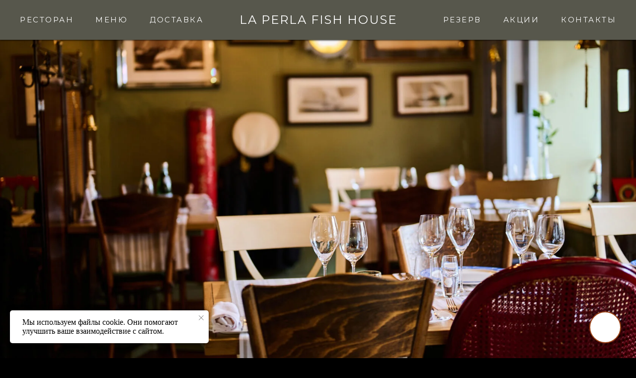

--- FILE ---
content_type: text/html; charset=UTF-8
request_url: https://seafoodrestaurant.laperlarest.ru/
body_size: 34131
content:
<!DOCTYPE html> <html> <head> <meta charset="utf-8" /> <meta http-equiv="Content-Type" content="text/html; charset=utf-8" /> <meta name="viewport" content="width=device-width, initial-scale=1.0" /> <!--metatextblock--> <title>La Perla Fish House — рыбный ресторан морепродуктов от Игоря Мельцера</title> <meta name="description" content="Рыбный ресторан в центре Петербурга, работающий уже более 20 лет. Огромный выбор устриц и живых морепродуктов" /> <meta name="keywords" content="Рыбный ресторан, рыбные рестораны с-пб, ресторан морепродукты, рыбные рестораны петербурга, ресторан французской кухни, ресторан рыбной кухни, устрицы" /> <meta property="og:url" content="https://seafoodrestaurant.laperlarest.ru" /> <meta property="og:title" content="La Perla Fish House — рыбный ресторан" /> <meta property="og:description" content="Рыбный ресторан в центре Петербурга, работающий уже более 20 лет." /> <meta property="og:type" content="website" /> <meta property="og:image" content="https://static.tildacdn.com/tild6235-6131-4530-a663-616165373639/la_perla_fish_house_.jpg" /> <link rel="canonical" href="https://seafoodrestaurant.laperlarest.ru"> <!--/metatextblock--> <meta name="format-detection" content="telephone=no" /> <meta http-equiv="x-dns-prefetch-control" content="on"> <link rel="dns-prefetch" href="https://ws.tildacdn.com"> <link rel="dns-prefetch" href="https://static.tildacdn.com"> <link rel="shortcut icon" href="https://static.tildacdn.com/tild6639-3461-4361-b562-306163386565/a-master-favicon.ico" type="image/x-icon" /> <!-- Assets --> <script src="https://neo.tildacdn.com/js/tilda-fallback-1.0.min.js" async charset="utf-8"></script> <link rel="stylesheet" href="https://static.tildacdn.com/css/tilda-grid-3.0.min.css" type="text/css" media="all" onerror="this.loaderr='y';"/> <link rel="stylesheet" href="https://static.tildacdn.com/ws/project3157219/tilda-blocks-page14743130.min.css?t=1769675127" type="text/css" media="all" onerror="this.loaderr='y';" /> <link rel="preconnect" href="https://fonts.gstatic.com"> <link href="https://fonts.googleapis.com/css2?family=Montserrat:wght@100..900&family=Noto+Sans:wght@100..900&subset=latin,cyrillic" rel="stylesheet"> <link rel="stylesheet" href="https://static.tildacdn.com/css/tilda-animation-2.0.min.css" type="text/css" media="all" onerror="this.loaderr='y';" /> <link rel="stylesheet" href="https://static.tildacdn.com/css/tilda-menusub-1.0.min.css" type="text/css" media="print" onload="this.media='all';" onerror="this.loaderr='y';" /> <noscript><link rel="stylesheet" href="https://static.tildacdn.com/css/tilda-menusub-1.0.min.css" type="text/css" media="all" /></noscript> <link rel="stylesheet" href="https://static.tildacdn.com/css/tilda-menu-widgeticons-1.0.min.css" type="text/css" media="all" onerror="this.loaderr='y';" /> <link rel="stylesheet" href="https://static.tildacdn.com/css/tilda-cover-1.0.min.css" type="text/css" media="all" onerror="this.loaderr='y';" /> <link rel="stylesheet" href="https://static.tildacdn.com/css/tilda-slds-1.4.min.css" type="text/css" media="print" onload="this.media='all';" onerror="this.loaderr='y';" /> <noscript><link rel="stylesheet" href="https://static.tildacdn.com/css/tilda-slds-1.4.min.css" type="text/css" media="all" /></noscript> <link rel="stylesheet" href="https://static.tildacdn.com/css/tilda-popup-1.1.min.css" type="text/css" media="print" onload="this.media='all';" onerror="this.loaderr='y';" /> <noscript><link rel="stylesheet" href="https://static.tildacdn.com/css/tilda-popup-1.1.min.css" type="text/css" media="all" /></noscript> <link rel="stylesheet" href="https://static.tildacdn.com/css/tilda-forms-1.0.min.css" type="text/css" media="all" onerror="this.loaderr='y';" /> <link rel="stylesheet" href="https://static.tildacdn.com/css/tilda-cards-1.0.min.css" type="text/css" media="all" onerror="this.loaderr='y';" /> <link rel="stylesheet" href="https://static.tildacdn.com/css/tilda-zoom-2.0.min.css" type="text/css" media="print" onload="this.media='all';" onerror="this.loaderr='y';" /> <noscript><link rel="stylesheet" href="https://static.tildacdn.com/css/tilda-zoom-2.0.min.css" type="text/css" media="all" /></noscript> <script nomodule src="https://static.tildacdn.com/js/tilda-polyfill-1.0.min.js" charset="utf-8"></script> <script type="text/javascript">function t_onReady(func) {if(document.readyState!='loading') {func();} else {document.addEventListener('DOMContentLoaded',func);}}
function t_onFuncLoad(funcName,okFunc,time) {if(typeof window[funcName]==='function') {okFunc();} else {setTimeout(function() {t_onFuncLoad(funcName,okFunc,time);},(time||100));}}function t_throttle(fn,threshhold,scope) {return function() {fn.apply(scope||this,arguments);};}function t396_initialScale(t){var e=document.getElementById("rec"+t);if(e){var i=e.querySelector(".t396__artboard");if(i){window.tn_scale_initial_window_width||(window.tn_scale_initial_window_width=document.documentElement.clientWidth);var a=window.tn_scale_initial_window_width,r=[],n,l=i.getAttribute("data-artboard-screens");if(l){l=l.split(",");for(var o=0;o<l.length;o++)r[o]=parseInt(l[o],10)}else r=[320,480,640,960,1200];for(var o=0;o<r.length;o++){var d=r[o];a>=d&&(n=d)}var _="edit"===window.allrecords.getAttribute("data-tilda-mode"),c="center"===t396_getFieldValue(i,"valign",n,r),s="grid"===t396_getFieldValue(i,"upscale",n,r),w=t396_getFieldValue(i,"height_vh",n,r),g=t396_getFieldValue(i,"height",n,r),u=!!window.opr&&!!window.opr.addons||!!window.opera||-1!==navigator.userAgent.indexOf(" OPR/");if(!_&&c&&!s&&!w&&g&&!u){var h=parseFloat((a/n).toFixed(3)),f=[i,i.querySelector(".t396__carrier"),i.querySelector(".t396__filter")],v=Math.floor(parseInt(g,10)*h)+"px",p;i.style.setProperty("--initial-scale-height",v);for(var o=0;o<f.length;o++)f[o].style.setProperty("height","var(--initial-scale-height)");t396_scaleInitial__getElementsToScale(i).forEach((function(t){t.style.zoom=h}))}}}}function t396_scaleInitial__getElementsToScale(t){return t?Array.prototype.slice.call(t.children).filter((function(t){return t&&(t.classList.contains("t396__elem")||t.classList.contains("t396__group"))})):[]}function t396_getFieldValue(t,e,i,a){var r,n=a[a.length-1];if(!(r=i===n?t.getAttribute("data-artboard-"+e):t.getAttribute("data-artboard-"+e+"-res-"+i)))for(var l=0;l<a.length;l++){var o=a[l];if(!(o<=i)&&(r=o===n?t.getAttribute("data-artboard-"+e):t.getAttribute("data-artboard-"+e+"-res-"+o)))break}return r}window.TN_SCALE_INITIAL_VER="1.0",window.tn_scale_initial_window_width=null;</script> <script src="https://static.tildacdn.com/js/jquery-1.10.2.min.js" charset="utf-8" onerror="this.loaderr='y';"></script> <script src="https://static.tildacdn.com/js/tilda-scripts-3.0.min.js" charset="utf-8" defer onerror="this.loaderr='y';"></script> <script src="https://static.tildacdn.com/ws/project3157219/tilda-blocks-page14743130.min.js?t=1769675127" charset="utf-8" async onerror="this.loaderr='y';"></script> <script src="https://static.tildacdn.com/js/tilda-lazyload-1.0.min.js" charset="utf-8" async onerror="this.loaderr='y';"></script> <script src="https://static.tildacdn.com/js/tilda-animation-2.0.min.js" charset="utf-8" async onerror="this.loaderr='y';"></script> <script src="https://static.tildacdn.com/js/tilda-menusub-1.0.min.js" charset="utf-8" async onerror="this.loaderr='y';"></script> <script src="https://static.tildacdn.com/js/tilda-menu-1.0.min.js" charset="utf-8" async onerror="this.loaderr='y';"></script> <script src="https://static.tildacdn.com/js/tilda-menu-widgeticons-1.0.min.js" charset="utf-8" async onerror="this.loaderr='y';"></script> <script src="https://static.tildacdn.com/js/tilda-cover-1.0.min.js" charset="utf-8" async onerror="this.loaderr='y';"></script> <script src="https://static.tildacdn.com/js/tilda-zero-1.1.min.js" charset="utf-8" async onerror="this.loaderr='y';"></script> <script src="https://static.tildacdn.com/js/tilda-slds-1.4.min.js" charset="utf-8" async onerror="this.loaderr='y';"></script> <script src="https://static.tildacdn.com/js/hammer.min.js" charset="utf-8" async onerror="this.loaderr='y';"></script> <script src="https://static.tildacdn.com/js/tilda-popup-1.0.min.js" charset="utf-8" async onerror="this.loaderr='y';"></script> <script src="https://static.tildacdn.com/js/tilda-forms-1.0.min.js" charset="utf-8" async onerror="this.loaderr='y';"></script> <script src="https://static.tildacdn.com/js/tilda-cards-1.0.min.js" charset="utf-8" async onerror="this.loaderr='y';"></script> <script src="https://static.tildacdn.com/js/tilda-video-1.0.min.js" charset="utf-8" async onerror="this.loaderr='y';"></script> <script src="https://static.tildacdn.com/js/tilda-video-processor-1.0.min.js" charset="utf-8" async onerror="this.loaderr='y';"></script> <script src="https://static.tildacdn.com/js/tilda-map-1.0.min.js" charset="utf-8" async onerror="this.loaderr='y';"></script> <script src="https://static.tildacdn.com/js/tilda-zoom-2.0.min.js" charset="utf-8" async onerror="this.loaderr='y';"></script> <script src="https://static.tildacdn.com/js/tilda-zero-scale-1.0.min.js" charset="utf-8" async onerror="this.loaderr='y';"></script> <script src="https://static.tildacdn.com/js/tilda-skiplink-1.0.min.js" charset="utf-8" async onerror="this.loaderr='y';"></script> <script src="https://static.tildacdn.com/js/tilda-events-1.0.min.js" charset="utf-8" async onerror="this.loaderr='y';"></script> <script type="text/javascript" src="https://static.tildacdn.com/js/tilda-lk-dashboard-1.0.min.js" charset="utf-8" async onerror="this.loaderr='y';"></script> <script src="https://use.typekit.net/Effra.js"></script> <script>try{Typekit.load({async:false});}catch(e){}</script> <script type="text/javascript">window.dataLayer=window.dataLayer||[];</script> <!-- Facebook Pixel Code --> <script type="text/javascript" data-tilda-cookie-type="advertising">!function(f,b,e,v,n,t,s)
{if(f.fbq)return;n=f.fbq=function(){n.callMethod?n.callMethod.apply(n,arguments):n.queue.push(arguments)};if(!f._fbq)f._fbq=n;n.push=n;n.loaded=!0;n.version='2.0';n.agent='pltilda';n.queue=[];t=b.createElement(e);t.async=!0;t.src=v;s=b.getElementsByTagName(e)[0];s.parentNode.insertBefore(t,s)}(window,document,'script','https://connect.facebook.net/en_US/fbevents.js');fbq('init','283173946101604');fbq('track','PageView');</script> <!-- End Facebook Pixel Code --> <script type="text/javascript">(function() {if((/bot|google|yandex|baidu|bing|msn|duckduckbot|teoma|slurp|crawler|spider|robot|crawling|facebook/i.test(navigator.userAgent))===false&&typeof(sessionStorage)!='undefined'&&sessionStorage.getItem('visited')!=='y'&&document.visibilityState){var style=document.createElement('style');style.type='text/css';style.innerHTML='@media screen and (min-width: 980px) {.t-records {opacity: 0;}.t-records_animated {-webkit-transition: opacity ease-in-out .2s;-moz-transition: opacity ease-in-out .2s;-o-transition: opacity ease-in-out .2s;transition: opacity ease-in-out .2s;}.t-records.t-records_visible {opacity: 1;}}';document.getElementsByTagName('head')[0].appendChild(style);function t_setvisRecs(){var alr=document.querySelectorAll('.t-records');Array.prototype.forEach.call(alr,function(el) {el.classList.add("t-records_animated");});setTimeout(function() {Array.prototype.forEach.call(alr,function(el) {el.classList.add("t-records_visible");});sessionStorage.setItem("visited","y");},400);}
document.addEventListener('DOMContentLoaded',t_setvisRecs);}})();</script></head> <body class="t-body" style="margin:0;"> <!--allrecords--> <div id="allrecords" class="t-records" data-hook="blocks-collection-content-node" data-tilda-project-id="3157219" data-tilda-page-id="14743130" data-tilda-page-alias="seafoodrestaurant" data-tilda-formskey="64f44f563a93b3f3bfbdfe53342cab4a" data-tilda-stat-scroll="yes" data-tilda-lazy="yes" data-tilda-root-zone="com" data-tilda-project-country="RU"> <div id="rec301961174" class="r t-rec t-screenmin-640px" style="background-color:#ffffff; " data-animationappear="off" data-record-type="454" data-screen-min="640px" data-bg-color="#ffffff"> <!-- T454 --> <div id="nav301961174marker"></div> <div class="tmenu-mobile"> <div class="tmenu-mobile__container"> <div class="tmenu-mobile__text t-name t-name_md" field="menu_mob_title">&nbsp;</div> <button type="button"
class="t-menuburger t-menuburger_first "
aria-label="Навигационное меню"
aria-expanded="false"> <span style="background-color:#ffffff;"></span> <span style="background-color:#ffffff;"></span> <span style="background-color:#ffffff;"></span> <span style="background-color:#ffffff;"></span> </button> <script>function t_menuburger_init(recid) {var rec=document.querySelector('#rec' + recid);if(!rec) return;var burger=rec.querySelector('.t-menuburger');if(!burger) return;var isSecondStyle=burger.classList.contains('t-menuburger_second');if(isSecondStyle&&!window.isMobile&&!('ontouchend' in document)) {burger.addEventListener('mouseenter',function() {if(burger.classList.contains('t-menuburger-opened')) return;burger.classList.remove('t-menuburger-unhovered');burger.classList.add('t-menuburger-hovered');});burger.addEventListener('mouseleave',function() {if(burger.classList.contains('t-menuburger-opened')) return;burger.classList.remove('t-menuburger-hovered');burger.classList.add('t-menuburger-unhovered');setTimeout(function() {burger.classList.remove('t-menuburger-unhovered');},300);});}
burger.addEventListener('click',function() {if(!burger.closest('.tmenu-mobile')&&!burger.closest('.t450__burger_container')&&!burger.closest('.t466__container')&&!burger.closest('.t204__burger')&&!burger.closest('.t199__js__menu-toggler')) {burger.classList.toggle('t-menuburger-opened');burger.classList.remove('t-menuburger-unhovered');}});var menu=rec.querySelector('[data-menu="yes"]');if(!menu) return;var menuLinks=menu.querySelectorAll('.t-menu__link-item');var submenuClassList=['t978__menu-link_hook','t978__tm-link','t966__tm-link','t794__tm-link','t-menusub__target-link'];Array.prototype.forEach.call(menuLinks,function(link) {link.addEventListener('click',function() {var isSubmenuHook=submenuClassList.some(function(submenuClass) {return link.classList.contains(submenuClass);});if(isSubmenuHook) return;burger.classList.remove('t-menuburger-opened');});});menu.addEventListener('clickedAnchorInTooltipMenu',function() {burger.classList.remove('t-menuburger-opened');});}
t_onReady(function() {t_onFuncLoad('t_menuburger_init',function(){t_menuburger_init('301961174');});});</script> <style>.t-menuburger{position:relative;flex-shrink:0;width:28px;height:20px;padding:0;border:none;background-color:transparent;outline:none;-webkit-transform:rotate(0deg);transform:rotate(0deg);transition:transform .5s ease-in-out;cursor:pointer;z-index:999;}.t-menuburger span{display:block;position:absolute;width:100%;opacity:1;left:0;-webkit-transform:rotate(0deg);transform:rotate(0deg);transition:.25s ease-in-out;height:3px;background-color:#000;}.t-menuburger span:nth-child(1){top:0px;}.t-menuburger span:nth-child(2),.t-menuburger span:nth-child(3){top:8px;}.t-menuburger span:nth-child(4){top:16px;}.t-menuburger__big{width:42px;height:32px;}.t-menuburger__big span{height:5px;}.t-menuburger__big span:nth-child(2),.t-menuburger__big span:nth-child(3){top:13px;}.t-menuburger__big span:nth-child(4){top:26px;}.t-menuburger__small{width:22px;height:14px;}.t-menuburger__small span{height:2px;}.t-menuburger__small span:nth-child(2),.t-menuburger__small span:nth-child(3){top:6px;}.t-menuburger__small span:nth-child(4){top:12px;}.t-menuburger-opened span:nth-child(1){top:8px;width:0%;left:50%;}.t-menuburger-opened span:nth-child(2){-webkit-transform:rotate(45deg);transform:rotate(45deg);}.t-menuburger-opened span:nth-child(3){-webkit-transform:rotate(-45deg);transform:rotate(-45deg);}.t-menuburger-opened span:nth-child(4){top:8px;width:0%;left:50%;}.t-menuburger-opened.t-menuburger__big span:nth-child(1){top:6px;}.t-menuburger-opened.t-menuburger__big span:nth-child(4){top:18px;}.t-menuburger-opened.t-menuburger__small span:nth-child(1),.t-menuburger-opened.t-menuburger__small span:nth-child(4){top:6px;}@media (hover),(min-width:0\0){.t-menuburger_first:hover span:nth-child(1){transform:translateY(1px);}.t-menuburger_first:hover span:nth-child(4){transform:translateY(-1px);}.t-menuburger_first.t-menuburger__big:hover span:nth-child(1){transform:translateY(3px);}.t-menuburger_first.t-menuburger__big:hover span:nth-child(4){transform:translateY(-3px);}}.t-menuburger_second span:nth-child(2),.t-menuburger_second span:nth-child(3){width:80%;left:20%;right:0;}@media (hover),(min-width:0\0){.t-menuburger_second.t-menuburger-hovered span:nth-child(2),.t-menuburger_second.t-menuburger-hovered span:nth-child(3){animation:t-menuburger-anim 0.3s ease-out normal forwards;}.t-menuburger_second.t-menuburger-unhovered span:nth-child(2),.t-menuburger_second.t-menuburger-unhovered span:nth-child(3){animation:t-menuburger-anim2 0.3s ease-out normal forwards;}}.t-menuburger_second.t-menuburger-opened span:nth-child(2),.t-menuburger_second.t-menuburger-opened span:nth-child(3){left:0;right:0;width:100%!important;}.t-menuburger_third span:nth-child(4){width:70%;left:unset;right:0;}@media (hover),(min-width:0\0){.t-menuburger_third:not(.t-menuburger-opened):hover span:nth-child(4){width:100%;}}.t-menuburger_third.t-menuburger-opened span:nth-child(4){width:0!important;right:50%;}.t-menuburger_fourth{height:12px;}.t-menuburger_fourth.t-menuburger__small{height:8px;}.t-menuburger_fourth.t-menuburger__big{height:18px;}.t-menuburger_fourth span:nth-child(2),.t-menuburger_fourth span:nth-child(3){top:4px;opacity:0;}.t-menuburger_fourth span:nth-child(4){top:8px;}.t-menuburger_fourth.t-menuburger__small span:nth-child(2),.t-menuburger_fourth.t-menuburger__small span:nth-child(3){top:3px;}.t-menuburger_fourth.t-menuburger__small span:nth-child(4){top:6px;}.t-menuburger_fourth.t-menuburger__small span:nth-child(2),.t-menuburger_fourth.t-menuburger__small span:nth-child(3){top:3px;}.t-menuburger_fourth.t-menuburger__small span:nth-child(4){top:6px;}.t-menuburger_fourth.t-menuburger__big span:nth-child(2),.t-menuburger_fourth.t-menuburger__big span:nth-child(3){top:6px;}.t-menuburger_fourth.t-menuburger__big span:nth-child(4){top:12px;}@media (hover),(min-width:0\0){.t-menuburger_fourth:not(.t-menuburger-opened):hover span:nth-child(1){transform:translateY(1px);}.t-menuburger_fourth:not(.t-menuburger-opened):hover span:nth-child(4){transform:translateY(-1px);}.t-menuburger_fourth.t-menuburger__big:not(.t-menuburger-opened):hover span:nth-child(1){transform:translateY(3px);}.t-menuburger_fourth.t-menuburger__big:not(.t-menuburger-opened):hover span:nth-child(4){transform:translateY(-3px);}}.t-menuburger_fourth.t-menuburger-opened span:nth-child(1),.t-menuburger_fourth.t-menuburger-opened span:nth-child(4){top:4px;}.t-menuburger_fourth.t-menuburger-opened span:nth-child(2),.t-menuburger_fourth.t-menuburger-opened span:nth-child(3){opacity:1;}@keyframes t-menuburger-anim{0%{width:80%;left:20%;right:0;}50%{width:100%;left:0;right:0;}100%{width:80%;left:0;right:20%;}}@keyframes t-menuburger-anim2{0%{width:80%;left:0;}50%{width:100%;right:0;left:0;}100%{width:80%;left:20%;right:0;}}</style> </div> </div> <style>.tmenu-mobile{background-color:#111;display:none;width:100%;top:0;z-index:990;}.tmenu-mobile_positionfixed{position:fixed;}.tmenu-mobile__text{color:#fff;}.tmenu-mobile__container{min-height:64px;padding:20px;position:relative;box-sizing:border-box;display:-webkit-flex;display:-ms-flexbox;display:flex;-webkit-align-items:center;-ms-flex-align:center;align-items:center;-webkit-justify-content:space-between;-ms-flex-pack:justify;justify-content:space-between;}.tmenu-mobile__list{display:block;}.tmenu-mobile__burgerlogo{display:inline-block;font-size:24px;font-weight:400;white-space:nowrap;vertical-align:middle;}.tmenu-mobile__imglogo{height:auto;display:block;max-width:300px!important;box-sizing:border-box;padding:0;margin:0 auto;}@media screen and (max-width:980px){.tmenu-mobile__menucontent_hidden{display:none;height:100%;}.tmenu-mobile{display:block;}}@media screen and (max-width:980px){#rec301961174 .t-menuburger{-webkit-order:1;-ms-flex-order:1;order:1;}}</style> <style> #rec301961174 .tmenu-mobile__burgerlogo a{font-size:24px;color:#ffffff;font-family:'Montserrat';font-weight:400;text-transform:uppercase;letter-spacing:2px;}</style> <style> #rec301961174 .tmenu-mobile__burgerlogo__title{font-size:24px;color:#ffffff;font-family:'Montserrat';font-weight:400;text-transform:uppercase;letter-spacing:2px;}</style> <div id="nav301961174" class="t454 t454__positionfixed tmenu-mobile__menucontent_hidden" style="background-color: rgba(87,87,76,1); height:80px; " data-bgcolor-hex="#57574c" data-bgcolor-rgba="rgba(87,87,76,1)" data-navmarker="nav301961174marker" data-appearoffset="" data-bgopacity-two="40" data-menushadow="80" data-menushadow-css="" data-bgopacity="1" data-bgcolor-rgba-afterscroll="rgba(87,87,76,0.40)" data-menu="yes"> <div class="t454__maincontainer " style="height:80px;"> <div class="t454__logowrapper"> <div class="t454__logowrapper2"> <div > <a href="#dom"> <div class="t454__logo t-title" field="title">La Perla Fish House</div> </a> </div> </div> </div> <div class="t454__leftwrapper" style=" padding-right:125px; text-align: left;"> <nav class="t454__leftmenuwrapper"> <ul role="list" class="t454__list t-menu__list"> <li class="t454__list_item"
style="padding:0 20px 0 0;"> <a class="t-menu__link-item"
href="#rec301961374" data-menu-submenu-hook="" data-menu-item-number="1">
ресторан
</a> </li> <li class="t454__list_item"
style="padding:0 20px;"> <a class="t-menu__link-item"
href=""
aria-expanded="false" role="button" data-menu-submenu-hook="link_sub2_301961174" data-menu-item-number="2">
меню
</a> <div class="t-menusub" data-submenu-hook="link_sub2_301961174" data-submenu-margin="15px" data-add-submenu-arrow=""> <div class="t-menusub__menu"> <div class="t-menusub__content"> <ul role="list" class="t-menusub__list"> <li class="t-menusub__list-item t-name t-name_xs"> <a class="t-menusub__link-item t-name t-name_xs"
href="#rec301961493" data-menu-item-number="2">основное меню</a> </li> <li class="t-menusub__list-item t-name t-name_xs"> <a class="t-menusub__link-item t-name t-name_xs"
href="#rec301961622" data-menu-item-number="2">винная карта</a> </li> </ul> </div> </div> </div> </li> <li class="t454__list_item"
style="padding:0 0 0 20px;"> <a class="t-menu__link-item"
href="#dost" data-menu-submenu-hook="" data-menu-item-number="3">
доставка
</a> </li> </ul> </nav> </div> <div class="t454__rightwrapper" style=" padding-left:125px; text-align: right;"> <nav class="t454__rightmenuwrapper"> <ul class="t454__list t-menu__list"> <li class="t454__list_item" style="padding:0 20px 0 0;"> <a class="t-menu__link-item" href="#rez" data-menu-submenu-hook="" data-menu-item-number="4">резерв</a> </li> <li class="t454__list_item" style="padding:0 20px;"> <a class="t-menu__link-item" href="https://seafoodrestaurant.laperlarest.ru/skidki" data-menu-submenu-hook="" target="_blank" data-menu-item-number="5">акции</a> </li> <li class="t454__list_item" style="padding:0 0 0 20px;"> <a class="t-menu__link-item" href="#contact" data-menu-submenu-hook="" data-menu-item-number="6">контакты</a> </li> </ul> </nav> </div> </div> </div> <style>@media screen and (max-width:980px){#rec301961174 .t454__leftcontainer{padding:20px;}}@media screen and (max-width:980px){#rec301961174 .t454__imglogo{padding:20px 0;}}</style> <script>t_onReady(function() {t_onFuncLoad('t_menu__highlightActiveLinks',function() {t_menu__highlightActiveLinks('.t454__list_item a');});t_onFuncLoad('t_menu__findAnchorLinks',function() {t_menu__findAnchorLinks('301961174','.t454__list_item a');});});t_onFuncLoad('t_menu__setBGcolor',function() {window.addEventListener('resize',t_throttle(function() {t_menu__setBGcolor('301961174','.t454');}));});t_onReady(function() {t_onFuncLoad('t_menu__setBGcolor',function() {t_menu__setBGcolor('301961174','.t454');});t_onFuncLoad('t_menu__interactFromKeyboard',function() {t_menu__interactFromKeyboard('301961174');});});t_onReady(function() {t_onFuncLoad('t_menu__changeBgOpacity',function() {t_menu__changeBgOpacity('301961174','.t454');window.addEventListener('scroll',t_throttle(function() {t_menu__changeBgOpacity('301961174','.t454');}));});});</script> <script>t_onReady(function() {t_onFuncLoad('t_menu__createMobileMenu',function() {t_menu__createMobileMenu('301961174','.t454');});});</script> <style>#rec301961174 .t-menu__link-item{-webkit-transition:color 0.3s ease-in-out,opacity 0.3s ease-in-out;transition:color 0.3s ease-in-out,opacity 0.3s ease-in-out;position:relative;}#rec301961174 .t-menu__link-item.t-active:not(.t978__menu-link){color:#b8b8aa !important;font-weight:400 !important;opacity:0.60 !important;}#rec301961174 .t-menu__link-item.t-active::after{content:'';position:absolute;left:0;-webkit-transition:all 0.3s ease;transition:all 0.3s ease;opacity:1;width:100%;height:100%;bottom:-0px;border-bottom:0px solid #ffffff;-webkit-box-shadow:inset 0px -1px 0px 0px #ffffff;-moz-box-shadow:inset 0px -1px 0px 0px #ffffff;box-shadow:inset 0px -1px 0px 0px #ffffff;}#rec301961174 .t-menu__link-item:not(.t-active):not(.tooltipstered):hover{color:#b8b8aa !important;opacity:0.6 !important;}#rec301961174 .t-menu__link-item:not(.t-active):not(.tooltipstered):focus-visible{color:#b8b8aa !important;opacity:0.6 !important;}@supports (overflow:-webkit-marquee) and (justify-content:inherit){#rec301961174 .t-menu__link-item,#rec301961174 .t-menu__link-item.t-active{opacity:1 !important;}}</style> <style>#rec301961174{--menusub-text-color:#ffffff;--menusub-bg:#fff;--menusub-shadow:none;--menusub-radius:0;--menusub-border:none;--menusub-width:150px;--menusub-transition:0.3s ease-in-out;}@media screen and (max-width:980px){#rec301961174 .t-menusub__menu .t-menusub__link-item,#rec301961174 .t-menusub__menu .t-menusub__innermenu-link{color:var(--menusub-text-color) !important;}#rec301961174 .t-menusub__menu .t-menusub__link-item.t-active{color:var(--menusub-text-color) !important;}#rec301961174 .t-menusub__menu .t-menusub__list-item:has(.t-active){background-color:var(--menusub-hover-bg);}}@media screen and (max-width:980px){#rec301961174 .t-menusub__menu-wrapper{background-color:var(--menusub-bg) !important;border-radius:var(--menusub-radius) !important;border:var(--menusub-border) !important;box-shadow:var(--menusub-shadow) !important;overflow:auto;max-width:var(--mobile-max-width);}#rec301961174 .t-menusub__menu-wrapper .t-menusub__content{background-color:transparent !important;border:none !important;box-shadow:none !important;border-radius:0 !important;margin-top:0 !important;}}</style> <script>t_onReady(function() {setTimeout(function(){t_onFuncLoad('t_menusub_init',function() {t_menusub_init('301961174');});},500);});</script> <style>@media screen and (min-width:981px){#rec301961174 .t-menusub__menu{background-color:var(--menusub-bg);text-align:center;max-width:var(--menusub-width);border-radius:var(--menusub-radius);border:var(--menusub-border);box-shadow:var(--menusub-shadow);}}</style> <style> #rec301961174 a.t-menusub__link-item{font-family:'Montserrat';font-weight:300;}</style> <style> #rec301961174 .t454__logowrapper2 a{font-size:24px;color:#ffffff;font-family:'Montserrat';font-weight:400;text-transform:uppercase;letter-spacing:2px;}#rec301961174 a.t-menu__link-item{font-size:15px;color:#ffffff;font-family:'Montserrat';font-weight:400;text-transform:uppercase;letter-spacing:2.5px;}</style> <style> #rec301961174 .t454__logo{font-size:24px;color:#ffffff;font-family:'Montserrat';font-weight:400;text-transform:uppercase;letter-spacing:2px;}</style> <style>#rec301961174 .t454 {box-shadow:0px 1px 3px rgba(0,0,0,0.8);}</style> </div> <div id="rec302141599" class="r t-rec t-screenmax-640px" style="background-color:#57574c; " data-animationappear="off" data-record-type="327" data-screen-max="640px" data-bg-color="#57574c"> <!-- T282 --> <div id="nav302141599marker"></div> <div id="nav302141599" class="t282 " data-menu="yes" data-appearoffset=""> <div class="t282__container t282__small t282__closed t282__positionfixed" style=""> <div class="t282__container__bg" style="background-color: rgba(87,87,76,1);" data-bgcolor-hex="#57574c" data-bgcolor-rgba="rgba(87,87,76,1)" data-navmarker="nav302141599marker" data-appearoffset="" data-bgopacity="1" data-bgcolor-rgba-afterscroll="rgba(87,87,76,0.50)" data-bgopacity2="0.50" data-menushadow="90" data-menushadow-css=""></div> <div class="t282__container__bg_opened" style="background-color:#57574c;"></div> <div class="t282__menu__content t282__col-12"> <div class="t282__logo__container" style="min-height:80px;"> <div class="t282__logo__content"> <a class="t282__logo" href="#dom"> <div field="title" class="t-title t-title_xs""><div style="font-size:16px;line-height:22px;text-align:center;" data-customstyle="yes"><span style="font-family: &quot;OmnesCyrillic&quot;;"><span style="font-weight: 300;" data-redactor-style="font-weight: 300;"><span style="font-size: 22px;" data-redactor-tag="span"><span style="font-weight: 500;" data-redactor-style="font-weight: 500;"><span data-redactor-tag="span" style="font-family: &quot;Montserrat&quot;;"><span style="font-weight: 300;" data-redactor-style="font-weight: 300;">La Perla <br /><span style="font-size: 14px;">Fish House </span></span></span></span></span></span></span><br /></div></div> </a> </div> </div> <button type="button"
class="t-menuburger t-menuburger_first t-menuburger__small"
aria-label="Навигационное меню"
aria-expanded="false"> <span style="background-color:#ffffff;"></span> <span style="background-color:#ffffff;"></span> <span style="background-color:#ffffff;"></span> <span style="background-color:#ffffff;"></span> </button> <script>function t_menuburger_init(recid) {var rec=document.querySelector('#rec' + recid);if(!rec) return;var burger=rec.querySelector('.t-menuburger');if(!burger) return;var isSecondStyle=burger.classList.contains('t-menuburger_second');if(isSecondStyle&&!window.isMobile&&!('ontouchend' in document)) {burger.addEventListener('mouseenter',function() {if(burger.classList.contains('t-menuburger-opened')) return;burger.classList.remove('t-menuburger-unhovered');burger.classList.add('t-menuburger-hovered');});burger.addEventListener('mouseleave',function() {if(burger.classList.contains('t-menuburger-opened')) return;burger.classList.remove('t-menuburger-hovered');burger.classList.add('t-menuburger-unhovered');setTimeout(function() {burger.classList.remove('t-menuburger-unhovered');},300);});}
burger.addEventListener('click',function() {if(!burger.closest('.tmenu-mobile')&&!burger.closest('.t450__burger_container')&&!burger.closest('.t466__container')&&!burger.closest('.t204__burger')&&!burger.closest('.t199__js__menu-toggler')) {burger.classList.toggle('t-menuburger-opened');burger.classList.remove('t-menuburger-unhovered');}});var menu=rec.querySelector('[data-menu="yes"]');if(!menu) return;var menuLinks=menu.querySelectorAll('.t-menu__link-item');var submenuClassList=['t978__menu-link_hook','t978__tm-link','t966__tm-link','t794__tm-link','t-menusub__target-link'];Array.prototype.forEach.call(menuLinks,function(link) {link.addEventListener('click',function() {var isSubmenuHook=submenuClassList.some(function(submenuClass) {return link.classList.contains(submenuClass);});if(isSubmenuHook) return;burger.classList.remove('t-menuburger-opened');});});menu.addEventListener('clickedAnchorInTooltipMenu',function() {burger.classList.remove('t-menuburger-opened');});}
t_onReady(function() {t_onFuncLoad('t_menuburger_init',function(){t_menuburger_init('302141599');});});</script> <style>.t-menuburger{position:relative;flex-shrink:0;width:28px;height:20px;padding:0;border:none;background-color:transparent;outline:none;-webkit-transform:rotate(0deg);transform:rotate(0deg);transition:transform .5s ease-in-out;cursor:pointer;z-index:999;}.t-menuburger span{display:block;position:absolute;width:100%;opacity:1;left:0;-webkit-transform:rotate(0deg);transform:rotate(0deg);transition:.25s ease-in-out;height:3px;background-color:#000;}.t-menuburger span:nth-child(1){top:0px;}.t-menuburger span:nth-child(2),.t-menuburger span:nth-child(3){top:8px;}.t-menuburger span:nth-child(4){top:16px;}.t-menuburger__big{width:42px;height:32px;}.t-menuburger__big span{height:5px;}.t-menuburger__big span:nth-child(2),.t-menuburger__big span:nth-child(3){top:13px;}.t-menuburger__big span:nth-child(4){top:26px;}.t-menuburger__small{width:22px;height:14px;}.t-menuburger__small span{height:2px;}.t-menuburger__small span:nth-child(2),.t-menuburger__small span:nth-child(3){top:6px;}.t-menuburger__small span:nth-child(4){top:12px;}.t-menuburger-opened span:nth-child(1){top:8px;width:0%;left:50%;}.t-menuburger-opened span:nth-child(2){-webkit-transform:rotate(45deg);transform:rotate(45deg);}.t-menuburger-opened span:nth-child(3){-webkit-transform:rotate(-45deg);transform:rotate(-45deg);}.t-menuburger-opened span:nth-child(4){top:8px;width:0%;left:50%;}.t-menuburger-opened.t-menuburger__big span:nth-child(1){top:6px;}.t-menuburger-opened.t-menuburger__big span:nth-child(4){top:18px;}.t-menuburger-opened.t-menuburger__small span:nth-child(1),.t-menuburger-opened.t-menuburger__small span:nth-child(4){top:6px;}@media (hover),(min-width:0\0){.t-menuburger_first:hover span:nth-child(1){transform:translateY(1px);}.t-menuburger_first:hover span:nth-child(4){transform:translateY(-1px);}.t-menuburger_first.t-menuburger__big:hover span:nth-child(1){transform:translateY(3px);}.t-menuburger_first.t-menuburger__big:hover span:nth-child(4){transform:translateY(-3px);}}.t-menuburger_second span:nth-child(2),.t-menuburger_second span:nth-child(3){width:80%;left:20%;right:0;}@media (hover),(min-width:0\0){.t-menuburger_second.t-menuburger-hovered span:nth-child(2),.t-menuburger_second.t-menuburger-hovered span:nth-child(3){animation:t-menuburger-anim 0.3s ease-out normal forwards;}.t-menuburger_second.t-menuburger-unhovered span:nth-child(2),.t-menuburger_second.t-menuburger-unhovered span:nth-child(3){animation:t-menuburger-anim2 0.3s ease-out normal forwards;}}.t-menuburger_second.t-menuburger-opened span:nth-child(2),.t-menuburger_second.t-menuburger-opened span:nth-child(3){left:0;right:0;width:100%!important;}.t-menuburger_third span:nth-child(4){width:70%;left:unset;right:0;}@media (hover),(min-width:0\0){.t-menuburger_third:not(.t-menuburger-opened):hover span:nth-child(4){width:100%;}}.t-menuburger_third.t-menuburger-opened span:nth-child(4){width:0!important;right:50%;}.t-menuburger_fourth{height:12px;}.t-menuburger_fourth.t-menuburger__small{height:8px;}.t-menuburger_fourth.t-menuburger__big{height:18px;}.t-menuburger_fourth span:nth-child(2),.t-menuburger_fourth span:nth-child(3){top:4px;opacity:0;}.t-menuburger_fourth span:nth-child(4){top:8px;}.t-menuburger_fourth.t-menuburger__small span:nth-child(2),.t-menuburger_fourth.t-menuburger__small span:nth-child(3){top:3px;}.t-menuburger_fourth.t-menuburger__small span:nth-child(4){top:6px;}.t-menuburger_fourth.t-menuburger__small span:nth-child(2),.t-menuburger_fourth.t-menuburger__small span:nth-child(3){top:3px;}.t-menuburger_fourth.t-menuburger__small span:nth-child(4){top:6px;}.t-menuburger_fourth.t-menuburger__big span:nth-child(2),.t-menuburger_fourth.t-menuburger__big span:nth-child(3){top:6px;}.t-menuburger_fourth.t-menuburger__big span:nth-child(4){top:12px;}@media (hover),(min-width:0\0){.t-menuburger_fourth:not(.t-menuburger-opened):hover span:nth-child(1){transform:translateY(1px);}.t-menuburger_fourth:not(.t-menuburger-opened):hover span:nth-child(4){transform:translateY(-1px);}.t-menuburger_fourth.t-menuburger__big:not(.t-menuburger-opened):hover span:nth-child(1){transform:translateY(3px);}.t-menuburger_fourth.t-menuburger__big:not(.t-menuburger-opened):hover span:nth-child(4){transform:translateY(-3px);}}.t-menuburger_fourth.t-menuburger-opened span:nth-child(1),.t-menuburger_fourth.t-menuburger-opened span:nth-child(4){top:4px;}.t-menuburger_fourth.t-menuburger-opened span:nth-child(2),.t-menuburger_fourth.t-menuburger-opened span:nth-child(3){opacity:1;}@keyframes t-menuburger-anim{0%{width:80%;left:20%;right:0;}50%{width:100%;left:0;right:0;}100%{width:80%;left:0;right:20%;}}@keyframes t-menuburger-anim2{0%{width:80%;left:0;}50%{width:100%;right:0;left:0;}100%{width:80%;left:20%;right:0;}}</style> </div> </div> <div class="t282__menu__container t282__closed"> <div class="t282__menu__wrapper" style="background-color:#57574c;"> <div class="t282__menu"> <nav> <ul role="list" class="t282__menu__items t-menu__list"> <li class="t282__menu__item"> <a class="t282__menu__link t-heading t-heading_md t-menu__link-item"
href="#rec301961374" data-menu-submenu-hook="">
ресторан
</a> </li> <li class="t282__menu__item"> <a class="t282__menu__link t-heading t-heading_md t-menu__link-item"
href="#rez" data-menu-submenu-hook="">
резерв
</a> </li> <li class="t282__menu__item"> <a class="t282__menu__link t-heading t-heading_md t-menu__link-item t282__menu__link_submenu"
href=""
aria-expanded="false" role="button" data-menu-submenu-hook="link_sub3_302141599">
меню
</a> <div class="t-menusub" data-submenu-hook="link_sub3_302141599" data-submenu-margin="15px" data-add-submenu-arrow=""> <div class="t-menusub__menu"> <div class="t-menusub__content"> <ul role="list" class="t-menusub__list"> <li class="t-menusub__list-item t-name t-name_xs"> <a class="t-menusub__link-item t-name t-name_xs"
href="#rec301961493" data-menu-item-number="3">основное меню</a> </li> <li class="t-menusub__list-item t-name t-name_xs"> <a class="t-menusub__link-item t-name t-name_xs"
href="#rec301961622" data-menu-item-number="3">винная карта</a> </li> </ul> </div> </div> </div> </li> <li class="t282__menu__item"> <a class="t282__menu__link t-heading t-heading_md t-menu__link-item"
href="https://seafoodrestaurant.laperlarest.ru/skidki"
target="_blank" data-menu-submenu-hook="">
акции
</a> </li> <li class="t282__menu__item"> <a class="t282__menu__link t-heading t-heading_md t-menu__link-item"
href="#dost" data-menu-submenu-hook="">
доставка
</a> </li> <li class="t282__menu__item"> <a class="t282__menu__link t-heading t-heading_md t-menu__link-item"
href="#sob" data-menu-submenu-hook="">
события
</a> </li> <li class="t282__menu__item"> <a class="t282__menu__link t-heading t-heading_md t-menu__link-item"
href="#contact" data-menu-submenu-hook="">
контакты
</a> </li> </ul> </nav> <div class="t-sociallinks"> <ul role="list" class="t-sociallinks__wrapper" aria-label="Соц. сети"> <!-- new soclinks --><li class="t-sociallinks__item t-sociallinks__item_facebook"><a href="/https://www.facebook.com/laperlaspb" target="_blank" rel="nofollow" aria-label="facebook" style="width: 30px; height: 30px;"><svg class="t-sociallinks__svg" role="presentation" width=30px height=30px viewBox="0 0 100 100" fill="none" xmlns="http://www.w3.org/2000/svg"> <path fill-rule="evenodd" clip-rule="evenodd" d="M50 100c27.6142 0 50-22.3858 50-50S77.6142 0 50 0 0 22.3858 0 50s22.3858 50 50 50Zm3.431-73.9854c-2.5161.0701-5.171.6758-7.0464 2.4577-1.5488 1.4326-2.329 3.5177-2.5044 5.602-.0534 1.4908-.0458 2.9855-.0382 4.4796.0058 1.1205.0115 2.2407-.0085 3.3587-.6888.005-1.3797.0036-2.0709.0021-.9218-.0019-1.8441-.0038-2.7626.0096 0 .8921.0013 1.7855.0026 2.6797.0026 1.791.0052 3.5853-.0026 5.3799.9185.0134 1.8409.0115 2.7627.0096.6912-.0015 1.382-.0029 2.0708.0021.0155 3.5565.0127 7.1128.0098 10.669-.0036 4.4452-.0072 8.8903.0252 13.3354 1.8903-.0134 3.7765-.0115 5.6633-.0095 1.4152.0014 2.8306.0028 4.2484-.0022.0117-4.0009.0088-7.9986.0058-11.9963-.0029-3.9979-.0058-7.9957.0059-11.9964.9533-.005 1.9067-.0036 2.86-.0021 1.2713.0019 2.5425.0038 3.8137-.0096.396-2.679.7335-5.3814.9198-8.0947-1.2576-.0058-2.5155-.0058-3.7734-.0058-1.2578 0-2.5157 0-3.7734-.0059 0-.4689-.0007-.9378-.0014-1.4066-.0022-1.4063-.0044-2.8123.0131-4.2188.198-1.0834 1.3158-1.9104 2.3992-1.8403h5.1476c.0117-2.8069.0117-5.602 0-8.4089-.6636 0-1.3273-.0007-1.9911-.0014-1.9915-.0022-3.9832-.0044-5.975.0131Z" fill="#57574c"/> </svg></a></li>&nbsp;<li class="t-sociallinks__item t-sociallinks__item_twitter"><a href="/" target="_blank" rel="nofollow" aria-label="twitter" style="width: 30px; height: 30px;"><svg class="t-sociallinks__svg" role="presentation" xmlns="http://www.w3.org/2000/svg" width=30px height=30px viewBox="0 0 48 48"> <g clip-path="url(#clip0_3697_102)"><path fill-rule="evenodd" clip-rule="evenodd" d="M24 48C37.2548 48 48 37.2548 48 24C48 10.7452 37.2548 0 24 0C10.7452 0 0 10.7452 0 24C0 37.2548 10.7452 48 24 48ZM33.3482 14L25.9027 22.4686H25.9023L34 34H28.0445L22.5915 26.2348L15.7644 34H14L21.8082 25.1193L14 14H19.9555L25.119 21.3532L31.5838 14H33.3482ZM22.695 24.1101L23.4861 25.2173V25.2177L28.8746 32.7594H31.5847L24.9813 23.5172L24.1902 22.4099L19.1103 15.2997H16.4002L22.695 24.1101Z" fill="#57574c"/></g><defs><clipPath id="clip0_3697_102"><rect width="48" height="48" fill="white"/></clipPath></defs> </svg></a></li>&nbsp;<li class="t-sociallinks__item t-sociallinks__item_vk"><a href="https://vk.com/laperlaspb" target="_blank" rel="nofollow" aria-label="vk" style="width: 30px; height: 30px;"><svg class="t-sociallinks__svg" role="presentation" width=30px height=30px viewBox="0 0 100 100" fill="none"
xmlns="http://www.w3.org/2000/svg"> <path fill-rule="evenodd" clip-rule="evenodd"
d="M50 100c27.614 0 50-22.386 50-50S77.614 0 50 0 0 22.386 0 50s22.386 50 50 50ZM25 34c.406 19.488 10.15 31.2 27.233 31.2h.968V54.05c6.278.625 11.024 5.216 12.93 11.15H75c-2.436-8.87-8.838-13.773-12.836-15.647C66.162 47.242 71.783 41.62 73.126 34h-8.058c-1.749 6.184-6.932 11.805-11.867 12.336V34h-8.057v21.611C40.147 54.362 33.838 48.304 33.556 34H25Z"
fill="#57574c" /> </svg></a></li>&nbsp;<li class="t-sociallinks__item t-sociallinks__item_instagram"><a href="https://www.instagram.com/laperlaspb/" target="_blank" rel="nofollow" aria-label="instagram" style="width: 30px; height: 30px;"><svg class="t-sociallinks__svg" role="presentation" width=30px height=30px viewBox="0 0 100 100" fill="none" xmlns="http://www.w3.org/2000/svg"> <path fill-rule="evenodd" clip-rule="evenodd" d="M50 100C77.6142 100 100 77.6142 100 50C100 22.3858 77.6142 0 50 0C22.3858 0 0 22.3858 0 50C0 77.6142 22.3858 100 50 100ZM25 39.3918C25 31.4558 31.4566 25 39.3918 25H60.6082C68.5442 25 75 31.4566 75 39.3918V60.8028C75 68.738 68.5442 75.1946 60.6082 75.1946H39.3918C31.4558 75.1946 25 68.738 25 60.8028V39.3918ZM36.9883 50.0054C36.9883 42.8847 42.8438 37.0922 50.0397 37.0922C57.2356 37.0922 63.0911 42.8847 63.0911 50.0054C63.0911 57.1252 57.2356 62.9177 50.0397 62.9177C42.843 62.9177 36.9883 57.1252 36.9883 50.0054ZM41.7422 50.0054C41.7422 54.5033 45.4641 58.1638 50.0397 58.1638C54.6153 58.1638 58.3372 54.5041 58.3372 50.0054C58.3372 45.5066 54.6145 41.8469 50.0397 41.8469C45.4641 41.8469 41.7422 45.5066 41.7422 50.0054ZM63.3248 39.6355C65.0208 39.6355 66.3956 38.2606 66.3956 36.5646C66.3956 34.8687 65.0208 33.4938 63.3248 33.4938C61.6288 33.4938 60.2539 34.8687 60.2539 36.5646C60.2539 38.2606 61.6288 39.6355 63.3248 39.6355Z" fill="#57574c"/> </svg></a></li>&nbsp;<li class="t-sociallinks__item t-sociallinks__item_youtube"><a href="https://www.youtube.com/channel/UCDnEv_c0hAc9X4vDFCbu36A" target="_blank" rel="nofollow" aria-label="youtube" style="width: 30px; height: 30px;"><svg class="t-sociallinks__svg" role="presentation" width=30px height=30px viewBox="0 0 100 100" fill="none" xmlns="http://www.w3.org/2000/svg"> <path fill-rule="evenodd" clip-rule="evenodd" d="M50 100c27.614 0 50-22.386 50-50S77.614 0 50 0 0 22.386 0 50s22.386 50 50 50Zm17.9-67.374c3.838.346 6 2.695 6.474 6.438.332 2.612.626 6.352.626 10.375 0 7.064-.626 11.148-.626 11.148-.588 3.728-2.39 5.752-6.18 6.18-4.235.48-13.76.7-17.992.7-4.38 0-13.237-.184-17.66-.552-3.8-.317-6.394-2.44-6.916-6.218-.38-2.752-.626-6.022-.626-11.222 0-5.788.209-8.238.7-10.853.699-3.732 2.48-5.54 6.548-5.96C36.516 32.221 40.55 32 49.577 32c4.413 0 13.927.228 18.322.626Zm-23.216 9.761v14.374L58.37 49.5l-13.686-7.114Z" fill="#57574c"/> </svg></a></li>&nbsp;<li class="t-sociallinks__item t-sociallinks__item_telegram"><a href="https://t.me/Laperlarestbot" target="_blank" rel="nofollow" aria-label="telegram" style="width: 30px; height: 30px;"><svg class="t-sociallinks__svg" role="presentation" width=30px height=30px viewBox="0 0 100 100" fill="none"
xmlns="http://www.w3.org/2000/svg"> <path fill-rule="evenodd" clip-rule="evenodd"
d="M50 100c27.614 0 50-22.386 50-50S77.614 0 50 0 0 22.386 0 50s22.386 50 50 50Zm21.977-68.056c.386-4.38-4.24-2.576-4.24-2.576-3.415 1.414-6.937 2.85-10.497 4.302-11.04 4.503-22.444 9.155-32.159 13.734-5.268 1.932-2.184 3.864-2.184 3.864l8.351 2.577c3.855 1.16 5.91-.129 5.91-.129l17.988-12.238c6.424-4.38 4.882-.773 3.34.773l-13.49 12.882c-2.056 1.804-1.028 3.35-.129 4.123 2.55 2.249 8.82 6.364 11.557 8.16.712.467 1.185.778 1.292.858.642.515 4.111 2.834 6.424 2.319 2.313-.516 2.57-3.479 2.57-3.479l3.083-20.226c.462-3.511.993-6.886 1.417-9.582.4-2.546.705-4.485.767-5.362Z"
fill="#57574c" /> </svg></a></li><!-- /new soclinks --> </ul> </div> </div> </div> </div> <div class="t282__overlay t282__closed"></div> </div> <script>t_onReady(function() {var wrapperBlock=document.querySelector('#rec302141599 .t282');if(!wrapperBlock) return;t_onFuncLoad('t282_showMenu',function() {t282_showMenu('302141599');});t_onFuncLoad('t282_changeSize',function() {t282_changeSize('302141599');});t_onFuncLoad('t_menuWidgets__init',function() {t_menuWidgets__init('302141599');});t_onFuncLoad('t282_highlight',function() {t282_highlight();});});t_onFuncLoad('t282_changeSize',function() {window.addEventListener('resize',t_throttle(function() {t282_changeSize('302141599');}));});t_onReady(function() {var wrapperBlock=document.querySelector('#rec302141599 .t282');if(!wrapperBlock) return;t_onFuncLoad('t282_changeBgOpacityMenu',function() {t282_changeBgOpacityMenu('302141599');window.addEventListener('scroll',t_throttle(function() {t282_changeBgOpacityMenu('302141599');}));});});</script> <style>#rec302141599 .t-menu__link-item{-webkit-transition:color 0.3s ease-in-out,opacity 0.3s ease-in-out;transition:color 0.3s ease-in-out,opacity 0.3s ease-in-out;position:relative;}#rec302141599 .t-menu__link-item.t-active:not(.t978__menu-link){color:#b8b8aa !important;font-weight:400 !important;}#rec302141599 .t-menu__link-item.t-active::after{content:'';position:absolute;left:0;-webkit-transition:all 0.3s ease;transition:all 0.3s ease;opacity:1;width:100%;height:100%;bottom:-1px;border-bottom:1px solid #ffffff;-webkit-box-shadow:inset 0px -1px 0px 0px #ffffff;-moz-box-shadow:inset 0px -1px 0px 0px #ffffff;box-shadow:inset 0px -1px 0px 0px #ffffff;}#rec302141599 .t-menu__link-item:not(.t-active):not(.tooltipstered):hover{color:#b8b8aa !important;}#rec302141599 .t-menu__link-item:not(.t-active):not(.tooltipstered):focus-visible{color:#b8b8aa !important;}@supports (overflow:-webkit-marquee) and (justify-content:inherit){#rec302141599 .t-menu__link-item,#rec302141599 .t-menu__link-item.t-active{opacity:1 !important;}}</style> <style>#rec302141599{--menusub-text-color:#ffffff;--menusub-bg:#fff;--menusub-shadow:none;--menusub-radius:0;--menusub-border:none;--menusub-width:150px;--menusub-transition:0.3s ease-in-out;}@media screen and (max-width:980px){#rec302141599 .t-menusub__menu .t-menusub__link-item,#rec302141599 .t-menusub__menu .t-menusub__innermenu-link{color:var(--menusub-text-color) !important;}#rec302141599 .t-menusub__menu .t-menusub__link-item.t-active{color:var(--menusub-text-color) !important;}#rec302141599 .t-menusub__menu .t-menusub__list-item:has(.t-active){background-color:var(--menusub-hover-bg);}}@media screen and (max-width:980px){#rec302141599 .t-menusub__menu-wrapper{background-color:var(--menusub-bg) !important;border-radius:var(--menusub-radius) !important;border:var(--menusub-border) !important;box-shadow:var(--menusub-shadow) !important;overflow:auto;max-width:var(--mobile-max-width);}#rec302141599 .t-menusub__menu-wrapper .t-menusub__content{background-color:transparent !important;border:none !important;box-shadow:none !important;border-radius:0 !important;margin-top:0 !important;}}</style> <script>t_onReady(function() {setTimeout(function(){t_onFuncLoad('t_menusub_init',function() {t_menusub_init('302141599');});},500);});</script> <style> #rec302141599 .t282__logo{font-size:12px;color:#ffffff;font-family:'Montserrat';font-weight:400;text-transform:uppercase;letter-spacing:1px;}</style> <style> #rec302141599 .t282__logo__content .t-title{font-size:12px;color:#ffffff;font-family:'Montserrat';font-weight:400;text-transform:uppercase;letter-spacing:1px;}#rec302141599 a.t282__menu__link{font-size:14px;color:#ffffff;font-family:'Montserrat';font-weight:400;text-transform:uppercase;letter-spacing:2px;}#rec302141599 .t282__descr{font-size:20px;color:#000000;font-weight:300;}#rec302141599 .t282__lang a{font-size:20px;color:#000000;font-weight:300;}</style> <style>#rec302141599 .t282__container__bg {box-shadow:0px 1px 3px rgba(0,0,0,0.9);}</style> </div> <div id="rec340707119" class="r t-rec t-rec_pt_15 t-rec_pb_15" style="padding-top:15px;padding-bottom:15px;background-color:#ffffff; " data-animationappear="off" data-record-type="824" data-bg-color="#ffffff"> <!-- t824 --> <div class="t824"> <button type="button" class="t824__btn" style="bottom:30px;right:30px;left:initial;"> <div class="t824__btn_wrapper " style="background:; border: 2px solid #9c4519;"> <div class="t824__bgimg t-bgimg" bgimgfield="img" data-original="https://static.tildacdn.com/tild3031-3536-4333-a237-353234376336/full_6z8OugFD.png" style="background-image: url('https://thb.tildacdn.com/tild3031-3536-4333-a237-353234376336/-/resizeb/20x/full_6z8OugFD.png');"></div> </div> </button> <div class="t824__popup" data-track-popup='/tilda/popup/rec340707119/opened'> <div class="t824__popup-container" style="bottom:30px;right:30px;left:initial;" data-appearoffset="" style="bottom:105px;right:30px;left:initial;"> <div class="t824__mobile-top-panel"> <div class="t824__mobile-top-panel_wrapper"> <button type="button" class="t824__mobile-close"> <svg role="presentation" class="t824__mobile-icon-close" width="16" height="16" viewBox="0 0 23 23" xmlns="http://www.w3.org/2000/svg"> <g fill="#fff" fill-rule="evenodd"> <path d="M0 1.414 1.415 0l21.213 21.213-1.414 1.414z"/> <path d="m21.213 0 1.414 1.415L1.414 22.628 0 21.214z"/> </g> </svg> </button> </div> </div> <div class="t824__wrapper" style=""> <div class="t824__image-wrapper"> <div class="t824__bgimg t-bgimg" bgimgfield="img" data-original="https://static.tildacdn.com/tild3031-3536-4333-a237-353234376336/full_6z8OugFD.png" style="background-image: url('https://thb.tildacdn.com/tild3031-3536-4333-a237-353234376336/-/resizeb/20x/full_6z8OugFD.png');"></div> </div> <div class="t824__text-wrapper"> <div class="t824__descr t-descr t-descr_xxs">КЛИК для брони стола!</div> </div> <div class="t824__phone-wrapper"> <a href="" class="t824__phone t-name t-name_lg">+7 (921) 764 44 14</a> </div> <button type="button" class="t824__popup-close"> <svg role="presentation" class="t824__popup-icon-close" width="16" height="16" viewBox="0 0 23 23" xmlns="http://www.w3.org/2000/svg"> <g fill-rule="evenodd"> <path d="M0 1.414 1.415 0l21.213 21.213-1.414 1.414z"/> <path d="m21.213 0 1.414 1.415L1.414 22.628 0 21.214z"/> </g> </svg> </button> </div> </div> </div> </div> <style type="text/css">#rec340707119 .t824__popup{display:none;}#rec340707119 .t824__btn{visibility:visible;opacity:1;}@media screen and (max-width:960px){#rec340707119 .t824 .t824__btn{bottom:30px !important;right:30px !important;left:initial !important;}}</style> <script type="text/javascript">t_onReady(function() {t_onFuncLoad('t824_init',function() {t824_init('340707119');});});</script> </div> <div id="rec388713997" class="r t-rec" style=" " data-animationappear="off" data-record-type="887"> <!-- t887 --> <div class="t887 t887_closed" data-storage-item="t887cookiename_3157219" style="left:20px;"> <div class="t887__wrapper" style="background-color:#ffffff;width:400px"> <div class="t887__text t-text" field="text">Мы используем файлы cookie. Они помогают улучшить ваше взаимодействие с сайтом.</div> <button type="button" class="t887__close-button t887__icon-close" aria-label="Закрыть уведомление"> <svg role="presentation" width="10" height="10" viewBox="0 0 23 23" xmlns="http://www.w3.org/2000/svg"> <desc>Close</desc> <g fill="#000" fill-rule="evenodd"> <path d="M2e-7 1.41421306L1.41421378-5e-7l21.21320344 21.21320344-1.41421357 1.41421356z" /> <path d="M21.21320294 2e-7l1.41421356 1.41421357L1.41421306 22.62741721-5e-7 21.21320364z" /> </g> </svg> </button> </div> </div> <script type="text/javascript">t_onReady(function() {t_onFuncLoad('t887_init',function() {t887_init('388713997');});});</script> <style>#rec388713997 .t887__text{text-align:left;}</style> <style> #rec388713997 .t887__text{font-family:'Effra';font-weight:300;}</style> <style>#rec388713997 .t887__wrapper {box-shadow:0px 0px 10px rgba(0,0,0,0.8);}</style> <style> #rec388713997 .t887__wrapper{border-radius:5px;}</style> </div> <div id="rec340711546" class="r t-rec t-screenmin-980px" style="background-color:#ffffff; " data-animationappear="off" data-record-type="217" data-screen-min="980px" data-bg-color="#ffffff"> <!-- t190 --> <div class="t190"> <button type="button"
class="t190__button t190__button_circle"
aria-label="Вернуться к началу страницы"> <svg role="presentation" xmlns="http://www.w3.org/2000/svg" xmlns:xlink="http://www.w3.org/1999/xlink" x="0px" y="0px"
width="50px" height="50px" viewBox="0 0 48 48" enable-background="new 0 0 48 48" xml:space="preserve"> <g> <path style="fill:#cf6017;" d="M24,3.125c11.511,0,20.875,9.364,20.875,20.875S35.511,44.875,24,44.875S3.125,35.511,3.125,24S12.489,3.125,24,3.125
M24,0.125C10.814,0.125,0.125,10.814,0.125,24S10.814,47.875,24,47.875S47.875,37.186,47.875,24S37.186,0.125,24,0.125L24,0.125z"/> </g> <path style="fill:#cf6017;" d="M25.5,36.033c0,0.828-0.671,1.5-1.5,1.5s-1.5-0.672-1.5-1.5V16.87l-7.028,7.061c-0.293,0.294-0.678,0.442-1.063,0.442
c-0.383,0-0.766-0.146-1.058-0.437c-0.587-0.584-0.589-1.534-0.005-2.121l9.591-9.637c0.281-0.283,0.664-0.442,1.063-0.442
c0,0,0.001,0,0.001,0c0.399,0,0.783,0.16,1.063,0.443l9.562,9.637c0.584,0.588,0.58,1.538-0.008,2.122
c-0.589,0.583-1.538,0.58-2.121-0.008l-6.994-7.049L25.5,36.033z" /> </svg> </button> </div> <style>#rec340711546 .t190{right:90px;left:unset;bottom:25px;}</style> <script>t_onReady(function() {var rec=document.querySelector('#rec340711546');if(!rec) return;var wrapperBlock=rec.querySelector('.t190');if(!wrapperBlock) return;wrapperBlock.style.display='none';window.addEventListener('scroll',t_throttle(function() {if(window.pageYOffset>300) {if(wrapperBlock.style.display==='none') wrapperBlock.style.display='block';} else {if(wrapperBlock.style.display==='block') wrapperBlock.style.display='none';}}));t_onFuncLoad('t190_init',function() {t190_init(340711546);});});</script> </div> <div id="rec301961201" class="r t-rec t-rec_pt_0 t-rec_pb_0" style="padding-top:0px;padding-bottom:0px;background-color:#ffffff; " data-record-type="215" data-bg-color="#ffffff"> <a name="dom" style="font-size:0;"></a> </div> <div id="rec301961271" class="r t-rec t-screenmin-640px" style="background-color:#ffffff; " data-animationappear="off" data-record-type="160" data-screen-min="640px" data-bg-color="#ffffff"> <!-- T148 --> <!-- cover --> <div class="t-cover" id="recorddiv301961271"bgimgfield="img"style="height:120vh;background-image:url('https://thb.tildacdn.com/tild6135-3561-4837-a130-353638623235/-/resize/20x/VSE_6238.jpg');"> <div class="t-cover__carrier" id="coverCarry301961271"data-content-cover-id="301961271"data-content-cover-bg="https://static.tildacdn.com/tild6135-3561-4837-a130-353638623235/VSE_6238.jpg"data-display-changed="true"data-content-cover-height="120vh"data-content-cover-parallax="fixed"data-content-use-image-for-mobile-cover=""style="height:120vh; "itemscope itemtype="http://schema.org/ImageObject"><meta itemprop="image" content="https://static.tildacdn.com/tild6135-3561-4837-a130-353638623235/VSE_6238.jpg"></div> <div class="t-cover__filter" style="height:120vh;background-image: linear-gradient(to bottom, rgba(0,0,0,0), rgba(0,0,0,0));"></div> <div class="t148"> <div class="t-container_100"> <div class="t-cover__wrapper t-valign_bottom" style="height:120vh;"> </div> </div> </div> </div> </div> <div id="rec471974406" class="r t-rec t-screenmax-640px" style="background-color:#ffffff; " data-animationappear="off" data-record-type="160" data-screen-max="640px" data-bg-color="#ffffff"> <!-- T148 --> <!-- cover --> <div class="t-cover" id="recorddiv471974406"bgimgfield="img"style="height:110vh;background-image:url('https://thb.tildacdn.com/tild3430-3166-4234-a134-643764383137/-/resize/20x/VSE_5980_2.jpg');"> <div class="t-cover__carrier" id="coverCarry471974406"data-content-cover-id="471974406"data-content-cover-bg="https://static.tildacdn.com/tild3430-3166-4234-a134-643764383137/VSE_5980_2.jpg"data-display-changed="true"data-content-cover-height="110vh"data-content-cover-parallax="fixed"data-content-use-image-for-mobile-cover=""style="height:110vh; "itemscope itemtype="http://schema.org/ImageObject"><meta itemprop="image" content="https://static.tildacdn.com/tild3430-3166-4234-a134-643764383137/VSE_5980_2.jpg"></div> <div class="t-cover__filter" style="height:110vh;background-image: linear-gradient(to bottom, rgba(0,0,0,0), rgba(0,0,0,0));"></div> <div class="t148"> <div class="t-container_100"> <div class="t-cover__wrapper t-valign_bottom" style="height:110vh;"> </div> </div> </div> </div> </div> <div id="rec301961374" class="r t-rec t-rec_pt_0 t-rec_pb_15" style="padding-top:0px;padding-bottom:15px;background-color:#ffffff; " data-record-type="396" data-bg-color="#ffffff"> <!-- T396 --> <style>#rec301961374 .t396__artboard {height:550px;background-color:#ffffff;}#rec301961374 .t396__filter {height:550px;}#rec301961374 .t396__carrier{height:550px;background-position:center center;background-attachment:fixed;transform:translate3d(0,0,0);-moz-transform:unset;background-size:cover;background-repeat:no-repeat;}@media screen and (min-width:1199px) {#rec301961374 .t396__carrier-wrapper {position:absolute;width:100%;height:100%;top:0;left:0;-webkit-clip-path:inset(0 0 0 0);clip-path:inset(0 0 0 0);}#rec301961374 .t396__carrier{position:fixed;display:block;width:100%;height:100% !important;top:0;left:0;background-size:cover;background-position:center center;transform:translateZ(0);will-change:transform;pointer-events:none;}}@media screen and (max-width:1199px) {#rec301961374 .t396__carrier-wrapper {position:absolute;width:100%;height:100%;top:0;left:0;-webkit-clip-path:inset(0 0 0 0);clip-path:inset(0 0 0 0);}}@media screen and (max-width:1199px) {#rec301961374 .t396__artboard,#rec301961374 .t396__filter,#rec301961374 .t396__carrier {height:467px;}#rec301961374 .t396__filter {}#rec301961374 .t396__carrier {background-attachment:scroll;}}@media screen and (max-width:959px) {#rec301961374 .t396__artboard,#rec301961374 .t396__filter,#rec301961374 .t396__carrier {height:436px;}#rec301961374 .t396__filter {}#rec301961374 .t396__carrier {background-attachment:scroll;}}@media screen and (max-width:639px) {#rec301961374 .t396__artboard,#rec301961374 .t396__filter,#rec301961374 .t396__carrier {height:486px;}#rec301961374 .t396__filter {}#rec301961374 .t396__carrier {background-attachment:scroll;}}@media screen and (max-width:479px) {#rec301961374 .t396__artboard,#rec301961374 .t396__filter,#rec301961374 .t396__carrier {height:732px;}#rec301961374 .t396__filter {}#rec301961374 .t396__carrier {background-attachment:scroll;}}#rec301961374 .tn-elem[data-elem-id="1470210011265"]{color:#000000;text-align:center;z-index:3;top:111px;;left:calc(50% - 600px + 241px);;width:718px;height:328px;}#rec301961374 .tn-elem[data-elem-id="1470210011265"] .tn-atom{vertical-align:middle;color:#000000;font-size:15px;font-family:'Montserrat',Arial,sans-serif;line-height:1.7;font-weight:400;letter-spacing:1px;background-position:center center;border-width:var(--t396-borderwidth,0);border-style:var(--t396-borderstyle,solid);border-color:var(--t396-bordercolor,transparent);transition:background-color var(--t396-speedhover,0s) ease-in-out,color var(--t396-speedhover,0s) ease-in-out,border-color var(--t396-speedhover,0s) ease-in-out,box-shadow var(--t396-shadowshoverspeed,0.2s) ease-in-out;--t396-shadow-text-opacity:100%;text-shadow:var(--t396-shadow-text-x,0px) var(--t396-shadow-text-y,0px) var(--t396-shadow-text-blur,0px) rgba(var(--t396-shadow-text-color),var(--t396-shadow-text-opacity,100%));}@media screen and (max-width:1199px){#rec301961374 .tn-elem[data-elem-id="1470210011265"]{display:table;top:57px;;left:calc(50% - 480px + 157px);;width:646px;height:auto;}#rec301961374 .tn-elem[data-elem-id="1470210011265"] .tn-atom{font-size:14px;background-size:cover;}}@media screen and (max-width:959px){#rec301961374 .tn-elem[data-elem-id="1470210011265"]{display:table;top:38px;;left:calc(50% - 320px + 34px);;width:572px;height:auto;}#rec301961374 .tn-elem[data-elem-id="1470210011265"] .tn-atom{font-size:14px;background-size:cover;}}@media screen and (max-width:639px){#rec301961374 .tn-elem[data-elem-id="1470210011265"]{display:table;top:43px;;left:calc(50% - 240px + 21px);;width:437px;height:auto;}#rec301961374 .tn-elem[data-elem-id="1470210011265"] .tn-atom{font-size:14px;line-height:1.45;background-size:cover;}}@media screen and (max-width:479px){#rec301961374 .tn-elem[data-elem-id="1470210011265"]{display:table;top:43px;;left:calc(50% - 160px + 24px);;width:271px;height:auto;text-align:center;}#rec301961374 .tn-elem[data-elem-id="1470210011265"] .tn-atom{font-size:14px;background-size:cover;}}</style> <div class='t396'> <div class="t396__artboard" data-artboard-recid="301961374" data-artboard-screens="320,480,640,960,1200" data-artboard-height="550" data-artboard-valign="center" data-artboard-upscale="grid" data-artboard-height-res-320="732" data-artboard-height-res-480="486" data-artboard-height-res-640="436" data-artboard-height-res-960="467"> <div class="t396__carrier-wrapper"> <div class="t396__carrier" data-artboard-recid="301961374"></div> </div> <div class="t396__filter" data-artboard-recid="301961374"></div> <div class='t396__elem tn-elem tn-elem__3019613741470210011265' data-elem-id='1470210011265' data-elem-type='text' data-field-top-value="111" data-field-left-value="241" data-field-height-value="328" data-field-width-value="718" data-field-axisy-value="top" data-field-axisx-value="left" data-field-container-value="grid" data-field-topunits-value="px" data-field-leftunits-value="px" data-field-heightunits-value="px" data-field-widthunits-value="px" data-field-textfit-value="fixedsize" data-field-fontsize-value="15" data-field-top-res-320-value="43" data-field-left-res-320-value="24" data-field-height-res-320-value="646" data-field-width-res-320-value="271" data-field-fontsize-res-320-value="14" data-field-top-res-480-value="43" data-field-left-res-480-value="21" data-field-height-res-480-value="400" data-field-width-res-480-value="437" data-field-fontsize-res-480-value="14" data-field-top-res-640-value="38" data-field-left-res-640-value="34" data-field-height-res-640-value="360" data-field-width-res-640-value="572" data-field-fontsize-res-640-value="14" data-field-top-res-960-value="57" data-field-left-res-960-value="157" data-field-width-res-960-value="646" data-field-fontsize-res-960-value="14"> <h1 class='tn-atom'field='tn_text_1470210011265'>Небольшой, уютный ресторан <span style="font-weight: 600;">La Perla Fish House </span><br>воплотил в себе не только гастрономические изыски - это ресторан, в котором каждый сантиметр пропитан историей! Основанный еще в 1999 году под названием «Матросская тишина», был первым рестораном французской рыбной кухни в Санкт–Петербурге. Интерьер ресторана буквально телепортирует Вас на борт корабля: иллюминаторы, рынды, форма капитана, корабли на подоконниках и синие тона в оформлении - никакой бутафории, вы на настоящем корабле! Наш ресторан сделан из траулера Балтийского Флота и каждая деталь, каждый предмет имеют собственную жизнь! "Сердце" ресторана – устрицы, которые живут в аквасистеме, расположенной прямо в зале. В меню представлены блюда итальянской кухни и французской классики. <br><br></h1> </div> </div> </div> <script>t_onReady(function() {t_onFuncLoad('t396_init',function() {t396_init('301961374');});});</script> <!-- /T396 --> </div> <div id="rec301961379" class="r t-rec" style=" " data-animationappear="off" data-record-type="160"> <!-- T148 --> <!-- cover --> <div class="t-cover" id="recorddiv301961379"bgimgfield="img"style="height:100vh;background-image:url('https://thb.tildacdn.com/tild3061-3137-4666-a233-363634616361/-/resize/20x/DSX_6405.jpg');"> <div class="t-cover__carrier" id="coverCarry301961379"data-content-cover-id="301961379"data-content-cover-bg="https://static.tildacdn.com/tild3061-3137-4666-a233-363634616361/DSX_6405.jpg"data-display-changed="true"data-content-cover-height="100vh"data-content-cover-parallax="fixed"data-content-use-image-for-mobile-cover=""style="height:100vh; "itemscope itemtype="http://schema.org/ImageObject"><meta itemprop="image" content="https://static.tildacdn.com/tild3061-3137-4666-a233-363634616361/DSX_6405.jpg"></div> <div class="t-cover__filter" style="height:100vh;background-image: linear-gradient(to bottom, rgba(0,0,0,0), rgba(0,0,0,0));"></div> <div class="t148"> <div class="t-container_100"> <div class="t-cover__wrapper t-valign_bottom" style="height:100vh;"> </div> </div> </div> </div> </div> <div id="rec301961387" class="r t-rec t-rec_pt_30 t-rec_pb_0" style="padding-top:30px;padding-bottom:0px;background-color:#ffffff; " data-record-type="396" data-bg-color="#ffffff"> <!-- T396 --> <style>#rec301961387 .t396__artboard {height:480px;background-color:#ffffff;}#rec301961387 .t396__filter {height:480px;}#rec301961387 .t396__carrier{height:480px;background-position:center center;background-attachment:fixed;transform:translate3d(0,0,0);-moz-transform:unset;background-size:cover;background-repeat:no-repeat;}@media screen and (min-width:1199px) {#rec301961387 .t396__carrier-wrapper {position:absolute;width:100%;height:100%;top:0;left:0;-webkit-clip-path:inset(0 0 0 0);clip-path:inset(0 0 0 0);}#rec301961387 .t396__carrier{position:fixed;display:block;width:100%;height:100% !important;top:0;left:0;background-size:cover;background-position:center center;transform:translateZ(0);will-change:transform;pointer-events:none;}}@media screen and (max-width:1199px) {#rec301961387 .t396__carrier-wrapper {position:absolute;width:100%;height:100%;top:0;left:0;-webkit-clip-path:inset(0 0 0 0);clip-path:inset(0 0 0 0);}}@media screen and (max-width:1199px) {#rec301961387 .t396__artboard,#rec301961387 .t396__filter,#rec301961387 .t396__carrier {height:349px;}#rec301961387 .t396__filter {}#rec301961387 .t396__carrier {background-attachment:scroll;}}@media screen and (max-width:959px) {#rec301961387 .t396__artboard,#rec301961387 .t396__filter,#rec301961387 .t396__carrier {height:356px;}#rec301961387 .t396__filter {}#rec301961387 .t396__carrier {background-attachment:scroll;}}@media screen and (max-width:639px) {#rec301961387 .t396__artboard,#rec301961387 .t396__filter,#rec301961387 .t396__carrier {height:356px;}#rec301961387 .t396__filter {}#rec301961387 .t396__carrier {background-attachment:scroll;}}@media screen and (max-width:479px) {#rec301961387 .t396__artboard,#rec301961387 .t396__filter,#rec301961387 .t396__carrier {height:512px;}#rec301961387 .t396__filter {}#rec301961387 .t396__carrier {background-attachment:scroll;}}#rec301961387 .tn-elem[data-elem-id="1470210011265"]{color:#000000;text-align:center;z-index:3;top:136px;;left:calc(50% - 600px + 220px);;width:760px;height:auto;}#rec301961387 .tn-elem[data-elem-id="1470210011265"] .tn-atom{vertical-align:middle;color:#000000;font-size:15px;font-family:'Montserrat',Arial,sans-serif;line-height:1.7;font-weight:400;letter-spacing:1px;background-position:center center;border-width:var(--t396-borderwidth,0);border-style:var(--t396-borderstyle,solid);border-color:var(--t396-bordercolor,transparent);transition:background-color var(--t396-speedhover,0s) ease-in-out,color var(--t396-speedhover,0s) ease-in-out,border-color var(--t396-speedhover,0s) ease-in-out,box-shadow var(--t396-shadowshoverspeed,0.2s) ease-in-out;--t396-shadow-text-opacity:100%;text-shadow:var(--t396-shadow-text-x,0px) var(--t396-shadow-text-y,0px) var(--t396-shadow-text-blur,0px) rgba(var(--t396-shadow-text-color),var(--t396-shadow-text-opacity,100%));}@media screen and (max-width:1199px){#rec301961387 .tn-elem[data-elem-id="1470210011265"]{display:table;top:75px;;left:calc(50% - 480px + 154px);;width:652px;height:auto;}#rec301961387 .tn-elem[data-elem-id="1470210011265"] .tn-atom{font-size:14px;line-height:1.6;background-size:cover;}}@media screen and (max-width:959px){#rec301961387 .tn-elem[data-elem-id="1470210011265"]{display:table;top:46px;;left:calc(50% - 320px + 86px);;width:468px;height:auto;}#rec301961387 .tn-elem[data-elem-id="1470210011265"] .tn-atom{font-size:14px;line-height:1.6;background-size:cover;}}@media screen and (max-width:639px){#rec301961387 .tn-elem[data-elem-id="1470210011265"]{display:table;top:20px;;left:calc(50% - 240px + 49px);;width:382px;height:auto;}#rec301961387 .tn-elem[data-elem-id="1470210011265"] .tn-atom{font-size:14px;line-height:1.5;background-size:cover;}}@media screen and (max-width:479px){#rec301961387 .tn-elem[data-elem-id="1470210011265"]{display:table;top:36px;;left:calc(50% - 160px + 26px);;width:267px;height:auto;}#rec301961387 .tn-elem[data-elem-id="1470210011265"] .tn-atom{font-size:14px;background-size:cover;}}</style> <div class='t396'> <div class="t396__artboard" data-artboard-recid="301961387" data-artboard-screens="320,480,640,960,1200" data-artboard-height="480" data-artboard-valign="center" data-artboard-upscale="grid" data-artboard-height-res-320="512" data-artboard-height-res-480="356" data-artboard-height-res-640="356" data-artboard-height-res-960="349"> <div class="t396__carrier-wrapper"> <div class="t396__carrier" data-artboard-recid="301961387"></div> </div> <div class="t396__filter" data-artboard-recid="301961387"></div> <div class='t396__elem tn-elem tn-elem__3019613871470210011265' data-elem-id='1470210011265' data-elem-type='text' data-field-top-value="136" data-field-left-value="220" data-field-height-value="208" data-field-width-value="760" data-field-axisy-value="top" data-field-axisx-value="left" data-field-container-value="grid" data-field-topunits-value="px" data-field-leftunits-value="px" data-field-heightunits-value="px" data-field-widthunits-value="px" data-field-textfit-value="autoheight" data-field-fontsize-value="15" data-field-top-res-320-value="36" data-field-left-res-320-value="26" data-field-width-res-320-value="267" data-field-fontsize-res-320-value="14" data-field-top-res-480-value="20" data-field-left-res-480-value="49" data-field-width-res-480-value="382" data-field-fontsize-res-480-value="14" data-field-top-res-640-value="46" data-field-left-res-640-value="86" data-field-width-res-640-value="468" data-field-fontsize-res-640-value="14" data-field-top-res-960-value="75" data-field-left-res-960-value="154" data-field-width-res-960-value="652" data-field-fontsize-res-960-value="14"> <h2 class='tn-atom'field='tn_text_1470210011265'>Нам есть чем гордиться - <br><span style="font-weight: 600;">La Perla Fish House</span> <br>признан лучшим рыбным рестораном Санкт-Петербурга по версии конкурса HORECA «AP»! Входит в топ лучших ресторанов города по версии путеводителя SPOON; входит в топ лучших ресторанов Санкт Петербурга по версии конкурса WERE TO EAT; в 2018 году получил премию Золотой Гермес; в 2019 году получил звание лучший рыбный ресторан по версии HORECA «AP». Аттестован знаком международной Гильдии Гастрономов Chaine des Rotisseurs.</h2> </div> </div> </div> <script>t_onReady(function() {t_onFuncLoad('t396_init',function() {t396_init('301961387');});});</script> <!-- /T396 --> </div> <div id="rec301961412" class="r t-rec t-rec_pt_30 t-rec_pb_15" style="padding-top:30px;padding-bottom:15px;background-color:#ffffff; " data-record-type="603" data-bg-color="#ffffff"> <!-- t603--> <div class="t603"> <div class="t603__container t-container_100"> <div class="t603__tile t603__tile_33" itemscope itemtype="http://schema.org/ImageObject"> <div class="t603__blockimg t603__blockimg_1-1 t-bgimg" data-original="https://static.tildacdn.com/tild6166-6166-4039-a430-643535383866/Screenshot_2021-03-3.png"
bgimgfield="gi_img__0" data-zoom-target="0" data-lazy-rule="comm:resize,round:100" data-zoomable="yes" data-img-zoom-url="https://static.tildacdn.com/tild6166-6166-4039-a430-643535383866/Screenshot_2021-03-3.png" style="background: url('https://thb.tildacdn.com/tild6166-6166-4039-a430-643535383866/-/resizeb/20x/Screenshot_2021-03-3.png') center center no-repeat; background-size:cover;"> <meta itemprop="image" content="https://static.tildacdn.com/tild6166-6166-4039-a430-643535383866/Screenshot_2021-03-3.png"> </div> </div> <div class="t603__tile t603__tile_33" itemscope itemtype="http://schema.org/ImageObject"> <div class="t603__blockimg t603__blockimg_1-1 t-bgimg" data-original="https://static.tildacdn.com/tild3634-6635-4335-b739-636633636161/Screenshot_2021-03-3.png"
bgimgfield="gi_img__1" data-zoom-target="1" data-lazy-rule="comm:resize,round:100" data-zoomable="yes" data-img-zoom-url="https://static.tildacdn.com/tild3634-6635-4335-b739-636633636161/Screenshot_2021-03-3.png" style="background: url('https://thb.tildacdn.com/tild3634-6635-4335-b739-636633636161/-/resizeb/20x/Screenshot_2021-03-3.png') center center no-repeat; background-size:cover;"> <meta itemprop="image" content="https://static.tildacdn.com/tild3634-6635-4335-b739-636633636161/Screenshot_2021-03-3.png"> </div> </div> <div class="t603__tile t603__tile_33" itemscope itemtype="http://schema.org/ImageObject"> <div class="t603__blockimg t603__blockimg_1-1 t-bgimg" data-original="https://static.tildacdn.com/tild6134-6334-4863-b737-643131356135/Screenshot_2021-03-3.png"
bgimgfield="gi_img__2" data-zoom-target="2" data-lazy-rule="comm:resize,round:100" data-zoomable="yes" data-img-zoom-url="https://static.tildacdn.com/tild6134-6334-4863-b737-643131356135/Screenshot_2021-03-3.png" style="background: url('https://thb.tildacdn.com/tild6134-6334-4863-b737-643131356135/-/resizeb/20x/Screenshot_2021-03-3.png') center center no-repeat; background-size:cover;"> <meta itemprop="image" content="https://static.tildacdn.com/tild6134-6334-4863-b737-643131356135/Screenshot_2021-03-3.png"> </div> </div> <div class="t603__tile t603__tile_33" itemscope itemtype="http://schema.org/ImageObject"> <div class="t603__blockimg t603__blockimg_1-1 t-bgimg" data-original="https://static.tildacdn.com/tild6436-3966-4065-a532-353265663835/Screenshot_2021-03-3.png"
bgimgfield="gi_img__3" data-zoom-target="3" data-lazy-rule="comm:resize,round:100" data-zoomable="yes" data-img-zoom-url="https://static.tildacdn.com/tild6436-3966-4065-a532-353265663835/Screenshot_2021-03-3.png" style="background: url('https://thb.tildacdn.com/tild6436-3966-4065-a532-353265663835/-/resizeb/20x/Screenshot_2021-03-3.png') center center no-repeat; background-size:cover;"> <meta itemprop="image" content="https://static.tildacdn.com/tild6436-3966-4065-a532-353265663835/Screenshot_2021-03-3.png"> </div> </div> <div class="t603__tile t603__tile_33" itemscope itemtype="http://schema.org/ImageObject"> <div class="t603__blockimg t603__blockimg_1-1 t-bgimg" data-original="https://static.tildacdn.com/tild3030-3761-4332-a330-346366323939/DSX_6499.jpg"
bgimgfield="gi_img__4" data-zoom-target="4" data-lazy-rule="comm:resize,round:100" data-zoomable="yes" data-img-zoom-url="https://static.tildacdn.com/tild3030-3761-4332-a330-346366323939/DSX_6499.jpg" style="background: url('https://thb.tildacdn.com/tild3030-3761-4332-a330-346366323939/-/resizeb/20x/DSX_6499.jpg') center center no-repeat; background-size:cover;"> <meta itemprop="image" content="https://static.tildacdn.com/tild3030-3761-4332-a330-346366323939/DSX_6499.jpg"> </div> </div> <div class="t603__tile t603__tile_33" itemscope itemtype="http://schema.org/ImageObject"> <div class="t603__blockimg t603__blockimg_1-1 t-bgimg" data-original="https://static.tildacdn.com/tild3631-6639-4533-b831-616562646131/Screenshot_2021-03-3.png"
bgimgfield="gi_img__5" data-zoom-target="5" data-lazy-rule="comm:resize,round:100" data-zoomable="yes" data-img-zoom-url="https://static.tildacdn.com/tild3631-6639-4533-b831-616562646131/Screenshot_2021-03-3.png" style="background: url('https://thb.tildacdn.com/tild3631-6639-4533-b831-616562646131/-/resizeb/20x/Screenshot_2021-03-3.png') center center no-repeat; background-size:cover;"> <meta itemprop="image" content="https://static.tildacdn.com/tild3631-6639-4533-b831-616562646131/Screenshot_2021-03-3.png"> </div> </div> </div> </div> <style></style> </div> <div id="rec567939877" class="r t-rec t-rec_pt_0 t-rec_pb_15" style="padding-top:0px;padding-bottom:15px;background-color:#ffffff; " data-record-type="208" data-bg-color="#ffffff"> <!-- T142A --> <div class="t142A"> <div class="t-container_100"> <div class="t142A__wrapper"> <a
class="t-btn t-btnflex t-btnflex_type_button t-btnflex_md t142A__btn js-click-stat"
href="https://seafoodrestaurant.laperlarest.ru/skidki"
target="_blank" data-tilda-event-name="/tilda/click/rec567939877/button1"><span class="t-btnflex__text">специальные предложения</span> <style>#rec567939877 .t-btnflex.t-btnflex_type_button {color:#030303;background-color:#ffffff;border-style:solid !important;border-color:#8f8f8f !important;--border-width:1px;box-shadow:0px 0px 3px rgba(0,0,0,0.5) !important;font-family:Montserrat;font-weight:400;text-transform:uppercase;transition-duration:0.2s;transition-property:background-color,color,border-color,box-shadow,opacity,transform,gap;transition-timing-function:ease-in-out;}@media (hover:hover) {#rec567939877 .t-btnflex.t-btnflex_type_button:not(.t-animate_no-hover):hover {box-shadow:0px 0px 8px rgba(0,0,0,0.5) !important;background-color:#b8b8aa !important;}#rec567939877 .t-btnflex.t-btnflex_type_button:not(.t-animate_no-hover):focus-visible {box-shadow:0px 0px 8px rgba(0,0,0,0.5) !important;background-color:#b8b8aa !important;}}</style></a> </div> </div> </div> </div> <div id="rec301961423" class="r t-rec" style="background-color:#ffffff; " data-record-type="215" data-bg-color="#ffffff"> <a name="rez" style="font-size:0;"></a> </div> <div id="rec301961456" class="r t-rec" style="background-color:#57574c; " data-animationappear="off" data-record-type="396" data-bg-color="#57574c"> <!-- T396 --> <style>#rec301961456 .t396__artboard {height:340px;background-color:#57574c;}#rec301961456 .t396__filter {height:340px;}#rec301961456 .t396__carrier{height:340px;background-position:center center;background-attachment:fixed;transform:translate3d(0,0,0);-moz-transform:unset;background-size:cover;background-repeat:no-repeat;}@media screen and (min-width:1199px) {#rec301961456 .t396__carrier-wrapper {position:absolute;width:100%;height:100%;top:0;left:0;-webkit-clip-path:inset(0 0 0 0);clip-path:inset(0 0 0 0);}#rec301961456 .t396__carrier{position:fixed;display:block;width:100%;height:100% !important;top:0;left:0;background-size:cover;background-position:center center;transform:translateZ(0);will-change:transform;pointer-events:none;}}@media screen and (max-width:1199px) {#rec301961456 .t396__carrier-wrapper {position:absolute;width:100%;height:100%;top:0;left:0;-webkit-clip-path:inset(0 0 0 0);clip-path:inset(0 0 0 0);}}@media screen and (max-width:1199px) {#rec301961456 .t396__artboard,#rec301961456 .t396__filter,#rec301961456 .t396__carrier {}#rec301961456 .t396__filter {}#rec301961456 .t396__carrier {background-attachment:scroll;}}@media screen and (max-width:959px) {#rec301961456 .t396__artboard,#rec301961456 .t396__filter,#rec301961456 .t396__carrier {height:300px;}#rec301961456 .t396__filter {}#rec301961456 .t396__carrier {background-attachment:scroll;}}@media screen and (max-width:639px) {#rec301961456 .t396__artboard,#rec301961456 .t396__filter,#rec301961456 .t396__carrier {}#rec301961456 .t396__filter {}#rec301961456 .t396__carrier {background-attachment:scroll;}}@media screen and (max-width:479px) {#rec301961456 .t396__artboard,#rec301961456 .t396__filter,#rec301961456 .t396__carrier {}#rec301961456 .t396__filter {}#rec301961456 .t396__carrier {background-attachment:scroll;}}#rec301961456 .tn-elem[data-elem-id="1617262548604"]{color:#ffffff;text-align:center;z-index:4;top:140px;;left:calc(50% - 600px + 470px);;width:260px;height:auto;}#rec301961456 .tn-elem[data-elem-id="1617262548604"] .tn-atom{color:#ffffff;font-size:15px;font-family:'Montserrat',Arial,sans-serif;line-height:1.6;font-weight:400;letter-spacing:1px;background-position:center center;border-width:var(--t396-borderwidth,0);border-style:var(--t396-borderstyle,solid);border-color:var(--t396-bordercolor,transparent);transition:background-color var(--t396-speedhover,0s) ease-in-out,color var(--t396-speedhover,0s) ease-in-out,border-color var(--t396-speedhover,0s) ease-in-out,box-shadow var(--t396-shadowshoverspeed,0.2s) ease-in-out;text-shadow:var(--t396-shadow-text-x,0px) var(--t396-shadow-text-y,0px) var(--t396-shadow-text-blur,0px) rgba(var(--t396-shadow-text-color),var(--t396-shadow-text-opacity,100%));}@media screen and (max-width:1199px){#rec301961456 .tn-elem[data-elem-id="1617262548604"]{top:135px;;left:calc(50% - 480px + 350px);;height:auto;}#rec301961456 .tn-elem[data-elem-id="1617262548604"] .tn-atom{line-height:1.6;letter-spacing:1px;background-size:cover;}}@media screen and (max-width:959px){#rec301961456 .tn-elem[data-elem-id="1617262548604"]{top:115px;;left:calc(50% - 320px + 190px);;height:auto;}#rec301961456 .tn-elem[data-elem-id="1617262548604"] .tn-atom{line-height:1.6;letter-spacing:1px;background-size:cover;}}@media screen and (max-width:639px){#rec301961456 .tn-elem[data-elem-id="1617262548604"]{top:140px;;left:calc(50% - 240px + 110px);;height:auto;}#rec301961456 .tn-elem[data-elem-id="1617262548604"] .tn-atom{line-height:1.6;letter-spacing:1px;background-size:cover;}}@media screen and (max-width:479px){#rec301961456 .tn-elem[data-elem-id="1617262548604"]{top:135px;;left:calc(50% - 160px + 30px);;height:auto;}#rec301961456 .tn-elem[data-elem-id="1617262548604"] .tn-atom{line-height:1.6;letter-spacing:1px;background-size:cover;}}#rec301961456 .tn-elem[data-elem-id="1617263202621"]{z-index:5;top:265px;;left:calc(50% - 600px + 585px);;width:30px;height:auto;}#rec301961456 .tn-elem[data-elem-id="1617263202621"] .tn-atom{background-position:center center;border-width:var(--t396-borderwidth,0);border-style:var(--t396-borderstyle,solid);border-color:var(--t396-bordercolor,transparent);transition:background-color var(--t396-speedhover,0s) ease-in-out,color var(--t396-speedhover,0s) ease-in-out,border-color var(--t396-speedhover,0s) ease-in-out,box-shadow var(--t396-shadowshoverspeed,0.2s) ease-in-out;}@media screen and (max-width:1199px){#rec301961456 .tn-elem[data-elem-id="1617263202621"]{top:255px;;left:calc(50% - 480px + 465px);;height:auto;}}@media screen and (max-width:959px){#rec301961456 .tn-elem[data-elem-id="1617263202621"]{top:225px;;left:calc(50% - 320px + 305px);;height:auto;}}@media screen and (max-width:639px){#rec301961456 .tn-elem[data-elem-id="1617263202621"]{top:265px;;left:calc(50% - 240px + 225px);;height:auto;}}@media screen and (max-width:479px){#rec301961456 .tn-elem[data-elem-id="1617263202621"]{top:260px;;left:calc(50% - 160px + 145px);;height:auto;}}#rec301961456 .tn-elem[data-elem-id="1617263258234"]{z-index:6;top:60px;;left:calc(50% - 600px + 571px);;width:58px;height:auto;}#rec301961456 .tn-elem[data-elem-id="1617263258234"] .tn-atom{background-position:center center;border-width:var(--t396-borderwidth,0);border-style:var(--t396-borderstyle,solid);border-color:var(--t396-bordercolor,transparent);transition:background-color var(--t396-speedhover,0s) ease-in-out,color var(--t396-speedhover,0s) ease-in-out,border-color var(--t396-speedhover,0s) ease-in-out,box-shadow var(--t396-shadowshoverspeed,0.2s) ease-in-out;}@media screen and (max-width:1199px){#rec301961456 .tn-elem[data-elem-id="1617263258234"]{top:65px;;left:calc(50% - 480px + 451px);;height:auto;}}@media screen and (max-width:959px){#rec301961456 .tn-elem[data-elem-id="1617263258234"]{top:55px;;left:calc(50% - 320px + 291px);;height:auto;}}@media screen and (max-width:639px){#rec301961456 .tn-elem[data-elem-id="1617263258234"]{top:65px;;left:calc(50% - 240px + 211px);;height:auto;}}@media screen and (max-width:479px){#rec301961456 .tn-elem[data-elem-id="1617263258234"]{top:65px;;left:calc(50% - 160px + 131px);;height:auto;}}</style> <div class='t396'> <div class="t396__artboard" data-artboard-recid="301961456" data-artboard-screens="320,480,640,960,1200" data-artboard-height="340" data-artboard-valign="center" data-artboard-upscale="grid" data-artboard-height-res-640="300"> <div class="t396__carrier-wrapper"> <div class="t396__carrier" data-artboard-recid="301961456"></div> </div> <div class="t396__filter" data-artboard-recid="301961456"></div> <div class='t396__elem tn-elem tn-elem__3019614561617262548604' data-elem-id='1617262548604' data-elem-type='text' data-field-top-value="140" data-field-left-value="470" data-field-width-value="260" data-field-axisy-value="top" data-field-axisx-value="left" data-field-container-value="grid" data-field-topunits-value="px" data-field-leftunits-value="px" data-field-heightunits-value="" data-field-widthunits-value="px" data-field-fontsize-value="15" data-field-top-res-320-value="135" data-field-left-res-320-value="30" data-field-top-res-480-value="140" data-field-left-res-480-value="110" data-field-top-res-640-value="115" data-field-left-res-640-value="190" data-field-top-res-960-value="135" data-field-left-res-960-value="350"> <div class='tn-atom'field='tn_text_1617262548604'>Мы работаем для Вас <br />Вт - Вс с 14:00 — 23:00<br />Пн - выходной день <br />Тел.: <a href="tel:+78127644413">+7 (921) 764 44 14</a><br /><br /></div> </div> <div class='t396__elem tn-elem tn-elem__3019614561617263202621' data-elem-id='1617263202621' data-elem-type='image' data-field-top-value="265" data-field-left-value="585" data-field-width-value="30" data-field-axisy-value="top" data-field-axisx-value="left" data-field-container-value="grid" data-field-topunits-value="px" data-field-leftunits-value="px" data-field-heightunits-value="" data-field-widthunits-value="px" data-field-filewidth-value="1600" data-field-fileheight-value="1600" data-field-top-res-320-value="260" data-field-left-res-320-value="145" data-field-top-res-480-value="265" data-field-left-res-480-value="225" data-field-top-res-640-value="225" data-field-left-res-640-value="305" data-field-top-res-960-value="255" data-field-left-res-960-value="465"> <div class='tn-atom'> <img class='tn-atom__img t-img' data-original='https://static.tildacdn.com/tild3738-3861-4762-a635-393730343038/strelka_down_.png'
src='https://thb.tildacdn.com/tild3738-3861-4762-a635-393730343038/-/resize/20x/strelka_down_.png'
alt='' imgfield='tn_img_1617263202621'
/> </div> </div> <div class='t396__elem tn-elem tn-elem__3019614561617263258234' data-elem-id='1617263258234' data-elem-type='image' data-field-top-value="60" data-field-left-value="571" data-field-width-value="58" data-field-axisy-value="top" data-field-axisx-value="left" data-field-container-value="grid" data-field-topunits-value="px" data-field-leftunits-value="px" data-field-heightunits-value="" data-field-widthunits-value="px" data-field-filewidth-value="1280" data-field-fileheight-value="640" data-field-top-res-320-value="65" data-field-left-res-320-value="131" data-field-top-res-480-value="65" data-field-left-res-480-value="211" data-field-top-res-640-value="55" data-field-left-res-640-value="291" data-field-top-res-960-value="65" data-field-left-res-960-value="451"> <div class='tn-atom'> <img class='tn-atom__img t-img' data-original='https://static.tildacdn.com/tild6563-3965-4431-a232-376237396439/125-1257608_office-f.png'
src='https://thb.tildacdn.com/tild6563-3965-4431-a232-376237396439/-/resize/20x/125-1257608_office-f.png'
alt='' imgfield='tn_img_1617263258234'
/> </div> </div> </div> </div> <script>t_onReady(function() {t_onFuncLoad('t396_init',function() {t396_init('301961456');});});</script> <!-- /T396 --> </div> <div id="rec301961463" class="r t-rec t-rec_pt_15 t-rec_pb_15" style="padding-top:15px;padding-bottom:15px;background-color:#ffffff; " data-record-type="191" data-bg-color="#ffffff"> <!-- T142 --> <div class="t142"> <a
class="t-btn t-btnflex t-btnflex_type_button t-btnflex_md js-click-stat"
href="#popup:myform" data-tilda-event-name="/tilda/click/rec301961463/button1"><span class="t-btnflex__text">ЗАРЕЗЕРВИРОВАТЬ СТОЛ</span> <style>#rec301961463 .t-btnflex.t-btnflex_type_button {color:#ffffff;background-color:#57574c;border-style:solid !important;border-color:#a8a1a1 !important;--border-width:1px;box-shadow:0px 0px 2px rgba(0,0,0,0.6) !important;font-family:Montserrat;font-weight:400;white-space:normal;text-transform:uppercase;transition-duration:0.2s;transition-property:background-color,color,border-color,box-shadow,opacity,transform,gap;transition-timing-function:ease-in-out;}@media (hover:hover) {#rec301961463 .t-btnflex.t-btnflex_type_button:not(.t-animate_no-hover):hover {box-shadow:0px 0px 10px rgba(0,0,0,0.6) !important;background-color:#b8b8aa !important;}#rec301961463 .t-btnflex.t-btnflex_type_button:not(.t-animate_no-hover):focus-visible {box-shadow:0px 0px 10px rgba(0,0,0,0.6) !important;background-color:#b8b8aa !important;}}</style></a> </div> </div> <div id="rec301961483" class="r t-rec" style="background-color:#ffffff; " data-animationappear="off" data-record-type="702" data-bg-color="#ffffff"> <!-- T702 --> <div class="t702"> <div
class="t-popup" data-tooltip-hook="#popup:myform" data-track-popup='/tilda/popup/rec301961483/opened' role="dialog"
aria-modal="true"
tabindex="-1"
aria-label=" Бронь стола принимается не позднее чем за 6 часов до посещения и действительна только после подтверждающего звонка администратора! "> <div class="t-popup__close t-popup__block-close"> <button
type="button"
class="t-popup__close-wrapper t-popup__block-close-button"
aria-label="Закрыть диалоговое окно"> <svg role="presentation" class="t-popup__close-icon" width="23px" height="23px" viewBox="0 0 23 23" version="1.1" xmlns="http://www.w3.org/2000/svg" xmlns:xlink="http://www.w3.org/1999/xlink"> <g stroke="none" stroke-width="1" fill="#fff" fill-rule="evenodd"> <rect transform="translate(11.313708, 11.313708) rotate(-45.000000) translate(-11.313708, -11.313708) " x="10.3137085" y="-3.6862915" width="2" height="30"></rect> <rect transform="translate(11.313708, 11.313708) rotate(-315.000000) translate(-11.313708, -11.313708) " x="10.3137085" y="-3.6862915" width="2" height="30"></rect> </g> </svg> </button> </div> <style>@media screen and (max-width:560px){#rec301961483 .t-popup__close-icon g{fill:#ffffff !important;}}</style> <div class="t-popup__container t-width t-width_6"
style="background-color:#f5f4ed;" data-popup-type="702"> <div class="t702__wrapper"> <div class="t702__text-wrapper t-align_center"> <div class="t702__title t-title t-title_xxs" id="popuptitle_301961483"><div style="font-size:16px;text-align:center;font-family:'Effra';" data-customstyle="yes"><span style="font-weight: 400;">Бронь стола принимается не позднее чем за 6 часов до посещения и действительна только после подтверждающего звонка администратора! </span></div></div> </div> <form
id="form301961483" name='form301961483' role="form" action='' method='POST' data-formactiontype="2" data-inputbox=".t-input-group" 
class="t-form js-form-proccess t-form_inputs-total_5 " data-success-callback="t702_onSuccess"> <input type="hidden" name="formservices[]" value="60b198625de491d1eed1daf5b55d32dc" class="js-formaction-services"> <input type="hidden" name="formservices[]" value="91e289e74fff16260d481b1b01b6725c" class="js-formaction-services"> <input type="hidden" name="formservices[]" value="e0c9db1a424c3b673b28e7162973d02d" class="js-formaction-services"> <input type="hidden" name="tildaspec-formname" tabindex="-1" value="Резерв марата главная стр"> <!-- @classes t-title t-text t-btn --> <div class="js-successbox t-form__successbox t-text t-text_md"
aria-live="polite"
style="display:none;"></div> <div
class="t-form__inputsbox
t-form__inputsbox_vertical-form t-form__inputsbox_inrow "> <div
class=" t-input-group t-input-group_nm " data-input-lid="1495810359387" data-field-type="nm" data-field-name="Name"> <div class="t-input-block " style="border-radius:5px;"> <input
type="text"
autocomplete="name"
name="Name"
id="input_1495810359387"
class="t-input js-tilda-rule"
value=""
placeholder="Name" data-tilda-req="1" aria-required="true" data-tilda-rule="name"
aria-describedby="error_1495810359387"
style="color:#000000;border:1px solid #c9c9c9;background-color:#f5f4ed;border-radius:5px;"> </div> <div class="t-input-error" aria-live="polite" id="error_1495810359387"></div> </div> <div
class=" t-input-group t-input-group_ph " data-input-lid="1495810410810" data-field-type="ph" data-field-name="Phone"> <div class="t-input-block " style="border-radius:5px;"> <input
type="tel"
autocomplete="tel"
name="Phone"
id="input_1495810410810"
class="t-input js-tilda-rule"
value=""
placeholder="Phone" data-tilda-req="1" aria-required="true" data-tilda-rule="phone"
pattern="[0-9]*"
aria-describedby="error_1495810410810"
style="color:#000000;border:1px solid #c9c9c9;background-color:#f5f4ed;border-radius:5px;"> </div> <div class="t-input-error" aria-live="polite" id="error_1495810410810"></div> </div> <div
class=" t-input-group t-input-group_da " data-input-lid="1617257849552" data-field-async="true" data-field-type="da" data-field-name="Дата посещения"> <label
for='input_1617257849552'
class="t-input-title t-descr t-descr_md"
id="field-title_1617257849552" data-redactor-toolbar="no"
field="li_title__1617257849552"
style="color:;">Дата посещения</label> <div class="t-input-block " style="border-radius:5px;"> <div class="t-datepicker__wrapper"> <input
type="text"
name="Дата посещения"
id="input_1617257849552"
class="t-input t-datepicker js-tilda-rule js-tilda-mask"
value="" data-tilda-req="1" aria-required="true" data-tilda-rule="date" data-tilda-dateformat="DD-MM-YYYY" data-tilda-datediv="dash" data-tilda-mask="99-99-9999"
style="color:#000000;border:1px solid #c9c9c9;background-color:#f5f4ed;border-radius:5px;"> <svg
role="presentation"
class="t-datepicker__icon"
xmlns="http://www.w3.org/2000/svg" viewBox="0 0 69.5 76.2"
style="width:25px;"> <path d="M9.6 42.9H21V31.6H9.6v11.3zm3-8.3H18v5.3h-5.3v-5.3zm16.5 8.3h11.3V31.6H29.1v11.3zm3-8.3h5.3v5.3h-5.3v-5.3zM48 42.9h11.3V31.6H48v11.3zm3-8.3h5.3v5.3H51v-5.3zM9.6 62H21V50.6H9.6V62zm3-8.4H18V59h-5.3v-5.4zM29.1 62h11.3V50.6H29.1V62zm3-8.4h5.3V59h-5.3v-5.4zM48 62h11.3V50.6H48V62zm3-8.4h5.3V59H51v-5.4z"/> <path d="M59.7 6.8V5.3c0-2.9-2.4-5.3-5.3-5.3s-5.3 2.4-5.3 5.3v1.5H40V5.3C40 2.4 37.6 0 34.7 0s-5.3 2.4-5.3 5.3v1.5h-9.1V5.3C20.3 2.4 18 0 15 0c-2.9 0-5.3 2.4-5.3 5.3v1.5H0v69.5h69.5V6.8h-9.8zm-7.6-1.5c0-1.3 1-2.3 2.3-2.3s2.3 1 2.3 2.3v7.1c0 1.3-1 2.3-2.3 2.3s-2.3-1-2.3-2.3V5.3zm-19.7 0c0-1.3 1-2.3 2.3-2.3S37 4 37 5.3v7.1c0 1.3-1 2.3-2.3 2.3s-2.3-1-2.3-2.3V5.3zm-19.6 0C12.8 4 13.8 3 15 3c1.3 0 2.3 1 2.3 2.3v7.1c0 1.3-1 2.3-2.3 2.3-1.3 0-2.3-1-2.3-2.3V5.3zm53.7 67.9H3V9.8h6.8v2.6c0 2.9 2.4 5.3 5.3 5.3s5.3-2.4 5.3-5.3V9.8h9.1v2.6c0 2.9 2.4 5.3 5.3 5.3s5.3-2.4 5.3-5.3V9.8h9.1v2.6c0 2.9 2.4 5.3 5.3 5.3s5.3-2.4 5.3-5.3V9.8h6.8l-.1 63.4z"/> </svg> </div> <link rel="stylesheet" href="https://static.tildacdn.com/css/tilda-date-picker-1.0.min.css"> <script src="https://static.tildacdn.com/js/tilda-date-picker-1.0.min.js"></script> <script>t_onReady(function() {try {t_onFuncLoad('t_datepicker_init',function() {t_datepicker_init('301961483','1617257849552');});} catch(error) {console.error(error);}});</script> </div> <div class="t-input-error" aria-live="polite" id="error_1617257849552"></div> </div> <div
class=" t-input-group t-input-group_tm " data-input-lid="1617257877435" data-field-type="tm" data-field-name="Время посещения"> <label
for='input_1617257877435'
class="t-input-title t-descr t-descr_md"
id="field-title_1617257877435" data-redactor-toolbar="no"
field="li_title__1617257877435"
style="color:;">Время посещения</label> <div class="t-input-block " style="border-radius:5px;"> <input
type="text"
name="Время посещения"
id="input_1617257877435"
class="t-input t-inputtime js-tilda-rule js-tilda-mask"
value="" data-tilda-req="1" aria-required="true" data-tilda-rule="time" data-tilda-mask="99:99"
style="color:#000000;border:1px solid #c9c9c9;background-color:#f5f4ed;border-radius:5px;"> </div> <div class="t-input-error" aria-live="polite" id="error_1617257877435"></div> </div> <div
class=" t-input-group t-input-group_rg " data-input-lid="1617258037236" data-field-async="true" data-field-type="rg" data-field-name="Количество персон"> <label
for='input_1617258037236'
class="t-input-title t-descr t-descr_md"
id="field-title_1617258037236" data-redactor-toolbar="no"
field="li_title__1617258037236"
style="color:;">Количество персон</label> <div
class="t-input-subtitle t-descr t-descr_xxs t-opacity_70" data-redactor-toolbar="no"
field="li_subtitle__1617258037236"
style="color:;">Кол-во персон</div> <div class="t-input-block " style="border-radius:5px;"> <div class="t-range__wrapper"> <input
name="Количество персон"
id="input_1617258037236"
class="t-range js-tilda-rule"
type="range"
min="0"
max="10"
step="1"> <div class="t-range__value-txt t-descr t-descr_xxs" style="display:none;"></div> <div class="t-range__interval-txt-wrapper"> <div
class="t-range__interval-txt t-range__interval-txt_min t-descr t-descr_xxs">0</div> <div
class="t-range__interval-txt t-range__interval-txt_max t-descr t-descr_xxs">10</div> </div> </div> <link rel="stylesheet" href="https://static.tildacdn.com/css/tilda-range-1.0.min.css"> <script src="https://static.tildacdn.com/js/tilda-range-1.0.min.js"></script> <script type="text/javascript">t_onReady(function() {try {t_onFuncLoad('t_input_range_init',function() {t_input_range_init('301961483','1617258037236');});} catch(error) {console.error(error);}});</script> </div> <div class="t-input-error" aria-live="polite" id="error_1617258037236"></div> </div> <div class="t-form__errorbox-middle"> <!--noindex--> <div
class="js-errorbox-all t-form__errorbox-wrapper"
style="display:none;" data-nosnippet
tabindex="-1"
aria-label="Ошибки при заполнении формы"> <ul
role="list"
class="t-form__errorbox-text t-text t-text_md"> <li class="t-form__errorbox-item js-rule-error js-rule-error-all"></li> <li class="t-form__errorbox-item js-rule-error js-rule-error-req"></li> <li class="t-form__errorbox-item js-rule-error js-rule-error-email"></li> <li class="t-form__errorbox-item js-rule-error js-rule-error-name"></li> <li class="t-form__errorbox-item js-rule-error js-rule-error-phone"></li> <li class="t-form__errorbox-item js-rule-error js-rule-error-minlength"></li> <li class="t-form__errorbox-item js-rule-error js-rule-error-string"></li> </ul> </div> <!--/noindex--> </div> <div class="t-form__submit"> <button
class="t-submit t-btnflex t-btnflex_type_submit t-btnflex_md"
type="submit"><span class="t-btnflex__text">РЕЗЕРВ!</span> <style>#rec301961483 .t-btnflex.t-btnflex_type_submit {color:#ffffff;background-color:#57574c;--border-width:0px;border-style:none !important;border-radius:5px;box-shadow:none !important;transition-duration:0.2s;transition-property:background-color,color,border-color,box-shadow,opacity,transform,gap;transition-timing-function:ease-in-out;}</style></button> </div> </div> <div class="t-form__errorbox-bottom"> <!--noindex--> <div
class="js-errorbox-all t-form__errorbox-wrapper"
style="display:none;" data-nosnippet
tabindex="-1"
aria-label="Ошибки при заполнении формы"> <ul
role="list"
class="t-form__errorbox-text t-text t-text_md"> <li class="t-form__errorbox-item js-rule-error js-rule-error-all"></li> <li class="t-form__errorbox-item js-rule-error js-rule-error-req"></li> <li class="t-form__errorbox-item js-rule-error js-rule-error-email"></li> <li class="t-form__errorbox-item js-rule-error js-rule-error-name"></li> <li class="t-form__errorbox-item js-rule-error js-rule-error-phone"></li> <li class="t-form__errorbox-item js-rule-error js-rule-error-minlength"></li> <li class="t-form__errorbox-item js-rule-error js-rule-error-string"></li> </ul> </div> <!--/noindex--> </div> </form> <style>#rec301961483 input::-webkit-input-placeholder {color:#000000;opacity:0.5;}#rec301961483 input::-moz-placeholder{color:#000000;opacity:0.5;}#rec301961483 input:-moz-placeholder {color:#000000;opacity:0.5;}#rec301961483 input:-ms-input-placeholder{color:#000000;opacity:0.5;}#rec301961483 textarea::-webkit-input-placeholder {color:#000000;opacity:0.5;}#rec301961483 textarea::-moz-placeholder{color:#000000;opacity:0.5;}#rec301961483 textarea:-moz-placeholder {color:#000000;opacity:0.5;}#rec301961483 textarea:-ms-input-placeholder{color:#000000;opacity:0.5;}</style> <div class="t702__form-bottom-text t-text t-text_xs t-align_center">Отправляя форму резерва Вы даете свое согласие на обработку персональных данных.</div> </div> </div> </div> </div> <script>t_onReady(function() {t_onFuncLoad('t702_initPopup',function() {t702_initPopup('301961483');});});</script> </div> <div id="rec301961501" class="r t-rec t-rec_pb_30" style="padding-bottom:30px;background-color:#ffffff; " data-record-type="215" data-bg-color="#ffffff"> <a name="menu" style="font-size:0;"></a> </div> <div id="rec301961493" class="r t-rec t-rec_pt_0 t-rec_pb_0 t-rec_pb-res-480_60" style="padding-top:0px;padding-bottom:0px;background-color:#ffffff; " data-record-type="396" data-bg-color="#ffffff"> <!-- T396 --> <style>#rec301961493 .t396__artboard {height:340px;background-color:#ffffff;}#rec301961493 .t396__filter {height:340px;}#rec301961493 .t396__carrier{height:340px;background-position:center center;background-attachment:fixed;transform:translate3d(0,0,0);-moz-transform:unset;background-size:cover;background-repeat:no-repeat;}@media screen and (min-width:1199px) {#rec301961493 .t396__carrier-wrapper {position:absolute;width:100%;height:100%;top:0;left:0;-webkit-clip-path:inset(0 0 0 0);clip-path:inset(0 0 0 0);}#rec301961493 .t396__carrier{position:fixed;display:block;width:100%;height:100% !important;top:0;left:0;background-size:cover;background-position:center center;transform:translateZ(0);will-change:transform;pointer-events:none;}}@media screen and (max-width:1199px) {#rec301961493 .t396__carrier-wrapper {position:absolute;width:100%;height:100%;top:0;left:0;-webkit-clip-path:inset(0 0 0 0);clip-path:inset(0 0 0 0);}}@media screen and (max-width:1199px) {#rec301961493 .t396__artboard,#rec301961493 .t396__filter,#rec301961493 .t396__carrier {height:407px;}#rec301961493 .t396__filter {}#rec301961493 .t396__carrier {background-attachment:scroll;}}@media screen and (max-width:959px) {#rec301961493 .t396__artboard,#rec301961493 .t396__filter,#rec301961493 .t396__carrier {height:476px;}#rec301961493 .t396__filter {}#rec301961493 .t396__carrier {background-attachment:scroll;}}@media screen and (max-width:639px) {#rec301961493 .t396__artboard,#rec301961493 .t396__filter,#rec301961493 .t396__carrier {height:466px;}#rec301961493 .t396__filter {}#rec301961493 .t396__carrier {background-attachment:scroll;}}@media screen and (max-width:479px) {#rec301961493 .t396__artboard,#rec301961493 .t396__filter,#rec301961493 .t396__carrier {height:542px;}#rec301961493 .t396__filter {}#rec301961493 .t396__carrier {background-attachment:scroll;}}#rec301961493 .tn-elem[data-elem-id="1470210011265"]{color:#000000;text-align:center;z-index:3;top:58px;;left:calc(50% - 600px + 211px);;width:777px;height:224px;}#rec301961493 .tn-elem[data-elem-id="1470210011265"] .tn-atom{vertical-align:middle;color:#000000;font-size:15px;font-family:'Montserrat',Arial,sans-serif;line-height:1.7;font-weight:400;letter-spacing:1px;background-position:center center;border-width:var(--t396-borderwidth,0);border-style:var(--t396-borderstyle,solid);border-color:var(--t396-bordercolor,transparent);transition:background-color var(--t396-speedhover,0s) ease-in-out,color var(--t396-speedhover,0s) ease-in-out,border-color var(--t396-speedhover,0s) ease-in-out,box-shadow var(--t396-shadowshoverspeed,0.2s) ease-in-out;--t396-shadow-text-opacity:100%;text-shadow:var(--t396-shadow-text-x,0px) var(--t396-shadow-text-y,0px) var(--t396-shadow-text-blur,0px) rgba(var(--t396-shadow-text-color),var(--t396-shadow-text-opacity,100%));}@media screen and (max-width:1199px){#rec301961493 .tn-elem[data-elem-id="1470210011265"]{display:table;top:77px;;left:calc(50% - 480px + 171px);;width:619px;height:auto;}#rec301961493 .tn-elem[data-elem-id="1470210011265"] .tn-atom{font-size:14px;line-height:1.6;letter-spacing:1px;background-size:cover;}}@media screen and (max-width:959px){#rec301961493 .tn-elem[data-elem-id="1470210011265"]{display:table;top:99px;;left:calc(50% - 320px + 94px);;width:453px;height:auto;}#rec301961493 .tn-elem[data-elem-id="1470210011265"] .tn-atom{font-size:14px;line-height:1.6;letter-spacing:1px;background-size:cover;}}@media screen and (max-width:639px){#rec301961493 .tn-elem[data-elem-id="1470210011265"]{display:table;top:62px;;left:calc(50% - 240px + 43px);;width:395px;height:auto;}#rec301961493 .tn-elem[data-elem-id="1470210011265"] .tn-atom{font-size:14px;line-height:1.6;letter-spacing:1px;background-size:cover;}}@media screen and (max-width:479px){#rec301961493 .tn-elem[data-elem-id="1470210011265"]{display:table;top:5px;;left:calc(50% - 160px + 33px);;width:255px;height:auto;}#rec301961493 .tn-elem[data-elem-id="1470210011265"] .tn-atom{font-size:14px;line-height:1.6;letter-spacing:1px;background-size:cover;-webkit-transform:rotate(0deg);-moz-transform:rotate(0deg);transform:rotate(0deg);}}</style> <div class='t396'> <div class="t396__artboard" data-artboard-recid="301961493" data-artboard-screens="320,480,640,960,1200" data-artboard-height="340" data-artboard-valign="center" data-artboard-upscale="grid" data-artboard-height-res-320="542" data-artboard-height-res-480="466" data-artboard-height-res-640="476" data-artboard-height-res-960="407"> <div class="t396__carrier-wrapper"> <div class="t396__carrier" data-artboard-recid="301961493"></div> </div> <div class="t396__filter" data-artboard-recid="301961493"></div> <div class='t396__elem tn-elem tn-elem__3019614931470210011265' data-elem-id='1470210011265' data-elem-type='text' data-field-top-value="58" data-field-left-value="211" data-field-height-value="224" data-field-width-value="777" data-field-axisy-value="top" data-field-axisx-value="left" data-field-container-value="grid" data-field-topunits-value="px" data-field-leftunits-value="px" data-field-heightunits-value="px" data-field-widthunits-value="px" data-field-textfit-value="fixedsize" data-field-fontsize-value="15" data-field-top-res-320-value="5" data-field-left-res-320-value="33" data-field-height-res-320-value="531" data-field-width-res-320-value="255" data-field-fontsize-res-320-value="14" data-field-top-res-480-value="62" data-field-left-res-480-value="43" data-field-height-res-480-value="308" data-field-width-res-480-value="395" data-field-fontsize-res-480-value="14" data-field-top-res-640-value="99" data-field-left-res-640-value="94" data-field-height-res-640-value="264" data-field-width-res-640-value="453" data-field-fontsize-res-640-value="14" data-field-top-res-960-value="77" data-field-left-res-960-value="171" data-field-width-res-960-value="619" data-field-fontsize-res-960-value="14"> <div class='tn-atom'field='tn_text_1470210011265'><span style="font-weight: 400;">Основное направление нашего ресторана - рыба и морепродукты. Вы можете попробовать дары моря как в чистом виде, так и приготовленные блюда с ними. В меню можно найти огромное количество морепродуктов: более 5 видов устриц, морских ежей, вонголе, такой деликатес, как гуидак, а также спизула, анадара. Уверены, что большинство из читающих впервые слышат о существовании таких морских деликатесов, но стоит только попробовать. Поклонники итальянской кухни смогут порадовать себя хорошим выбором из паст и ризотто. </span></div> </div> </div> </div> <script>t_onReady(function() {t_onFuncLoad('t396_init',function() {t396_init('301961493');});});</script> <!-- /T396 --> </div> <div id="rec1156426066" class="r t-rec t-rec_pt_15 t-rec_pb_15" style="padding-top:15px;padding-bottom:15px;background-color:#ffffff; " data-record-type="208" data-bg-color="#ffffff"> <!-- T142A --> <div class="t142A"> <div class="t-container_100"> <div class="t142A__wrapper"> <a
class="t-btn t-btnflex t-btnflex_type_button t-btnflex_md t142A__btn js-click-stat"
href="https://seafoodrestaurant.laperlarest.ru/menu"
target="_blank" data-tilda-event-name="/tilda/click/rec1156426066/button1"><span class="t-btnflex__text">основное меню</span> <style>#rec1156426066 .t-btnflex.t-btnflex_type_button {color:#030303;background-color:#ffffff;border-style:solid !important;border-color:#8f8f8f !important;--border-width:1px;box-shadow:0px 0px 3px rgba(0,0,0,0.5) !important;font-family:Montserrat;font-weight:400;text-transform:uppercase;transition-duration:0.2s;transition-property:background-color,color,border-color,box-shadow,opacity,transform,gap;transition-timing-function:ease-in-out;}@media (hover:hover) {#rec1156426066 .t-btnflex.t-btnflex_type_button:not(.t-animate_no-hover):hover {box-shadow:0px 0px 8px rgba(0,0,0,0.5) !important;background-color:#b8b8aa !important;}#rec1156426066 .t-btnflex.t-btnflex_type_button:not(.t-animate_no-hover):focus-visible {box-shadow:0px 0px 8px rgba(0,0,0,0.5) !important;background-color:#b8b8aa !important;}}</style></a> </div> </div> </div> </div> <div id="rec682322793" class="r t-rec t-rec_pt_30 t-rec_pb_30" style="padding-top:30px;padding-bottom:30px;background-color:#ffffff; " data-record-type="37" data-bg-color="#ffffff"> <!-- T022 --> <div class="t022 t-align_center"> <div class="t-container"> <div class="t-row"> <div class="t-col t-col_6 t-prefix_3"> <div class="t022__text t-text t-text_sm" field="text"><p style="text-align: center;">Фото блюд могут отличаться на сайте и в ресторане</p></div> </div> </div> </div> </div> </div> <div id="rec301961545" class="r t-rec t-rec_pt_15 t-rec_pb_45" style="padding-top:15px;padding-bottom:45px;background-color:#ffffff; " data-record-type="923" data-bg-color="#ffffff"> <!-- t923 --> <div class="t923 t923__witharrows"> <div class="t-slds" style="visibility: hidden;" aria-roledescription="carousel" aria-label="Слайдер"> <div class="t-slds__main t-container"> <ul role="list" class="t-slds__arrow_container"> <style type="text/css">#rec301961545 .t-slds__arrow_wrapper:hover .t-slds__arrow-withbg{background-color:rgba(143,143,143,0.50) !important;}#rec301961545 .t-slds__arrow-withbg:focus-visible{background-color:rgba(143,143,143,0.50) !important;}</style> <li class="t-slds__arrow_wrapper t-slds__arrow_wrapper-left" data-slide-direction="left"> <button
type="button"
class="t-slds__arrow t-slds__arrow-left t-slds__arrow-withbg"
aria-controls="carousel_301961545"
aria-disabled="false"
aria-label="Предыдущий слайд"
style="width: 40px; height: 40px;"> <div class="t-slds__arrow_body t-slds__arrow_body-left" style="width: 10px;"> <svg role="presentation" focusable="false" style="display: block" viewBox="0 0 10.6 18" xmlns="http://www.w3.org/2000/svg" xmlns:xlink="http://www.w3.org/1999/xlink"> <polyline
fill="none"
stroke="#030303"
stroke-linejoin="butt"
stroke-linecap="butt"
stroke-width="2"
points="1,1 9,9 1,17"
/> </svg> </div> </button> </li> <li class="t-slds__arrow_wrapper t-slds__arrow_wrapper-right" data-slide-direction="right"> <button
type="button"
class="t-slds__arrow t-slds__arrow-right t-slds__arrow-withbg"
aria-controls="carousel_301961545"
aria-disabled="false"
aria-label="Следующий слайд"
style="width: 40px; height: 40px;"> <div class="t-slds__arrow_body t-slds__arrow_body-right" style="width: 10px;"> <svg role="presentation" focusable="false" style="display: block" viewBox="0 0 10.6 18" xmlns="http://www.w3.org/2000/svg" xmlns:xlink="http://www.w3.org/1999/xlink"> <polyline
fill="none"
stroke="#030303"
stroke-linejoin="butt"
stroke-linecap="butt"
stroke-width="2"
points="1,1 9,9 1,17"
/> </svg> </div> </button> </li> </ul> <div class="t-slds__container"> <div class="t-card__container t-slds__items-wrapper "
id="carousel_301961545" data-slider-items-in-row="2" data-slider-transition="300" data-slider-with-cycle="true" data-slider-correct-height="true" data-auto-correct-mobile-width="false"
aria-live="off"> <div class="t-slds__item t-slds__item_active" data-slide-index="1"
role="group"
aria-roledescription="slide"
aria-label="1 из 9"> <div class="t923__width_12 t-margin_auto t-width"> <div class="t923__slds-wrapper t-slds__wrapper t-align_center"> <div class="t-card__col t-card__col_withoutbtn t923__col t-col t-align_center" style="width: 560px"> <div class="t923__wrapper" data-blocks-per-row="2"> <div class="t923__imgwrapper t923__imgwrapper_1-1" style="background-color: #fbf8f5;" bgimgfield="li_img__1702479208495" itemscope itemtype="http://schema.org/ImageObject"> <meta itemprop="image" content="https://static.tildacdn.com/tild3466-3265-4864-b735-666235653961/IMG_1013.JPG"> <div class="t923__bgimg t-bgimg" data-original="https://static.tildacdn.com/tild3466-3265-4864-b735-666235653961/IMG_1013.JPG" style="background-image:url('https://thb.tildacdn.com/tild3466-3265-4864-b735-666235653961/-/resizeb/20x/IMG_1013.JPG');"></div> </div> <div class="t923__content" style="background-color: #fbf8f5;"> <div class="t923__textwrapper "> <style> #rec301961545 .t-card__descr{font-size:15px;line-height:1,6;color:#000000;font-family:'Montserrat';font-weight:400;}</style> <div class="t-card__descr t-descr t-descr_xxs" field="li_descr__1702479208495">
Тар-тар из лангустиновых креветок с клубникой, авокадо и трюфельным соусом
</div> </div> <div class="t-card__btntext-wrapper"> <a
class="t-btntext t-btntext_type_button t-btntext_xs t-card__btn-text t-card__link"
href="https://seafoodrestaurant.laperlarest.ru/menu?"
target="_blank" id="cardbtn1_301961545" data-lid="1702479208495"><span class="t-btntext__text">меню</span> <style>#rec301961545 .t-btntext.t-btntext_type_button {color:#000000;--border-width:0px;border-style:none !important;box-shadow:none !important;font-family:Montserrat;font-weight:300;text-transform:uppercase;transition-duration:0.2s;transition-property:background-color,color,border-color,box-shadow,opacity,transform,gap;transition-timing-function:ease-in-out;}</style></a> </div> </div> </div> </div> </div> </div> </div> <div class="t-slds__item" data-slide-index="2"
role="group"
aria-roledescription="slide"
aria-label="2 из 9"> <div class="t923__width_12 t-margin_auto t-width"> <div class="t923__slds-wrapper t-slds__wrapper t-align_center"> <div class="t-card__col t-card__col_withoutbtn t923__col t-col t-align_center" style="width: 560px"> <div class="t923__wrapper" data-blocks-per-row="2"> <div class="t923__imgwrapper t923__imgwrapper_1-1" style="background-color: #fbf8f5;" bgimgfield="li_img__1571907907758" itemscope itemtype="http://schema.org/ImageObject"> <meta itemprop="image" content="https://static.tildacdn.com/tild6237-3433-4932-b337-316336633532/IMG_1395.JPG"><meta itemprop="caption" content="морские улитки рапаны"> <div class="t923__bgimg t-bgimg" data-original="https://static.tildacdn.com/tild6237-3433-4932-b337-316336633532/IMG_1395.JPG" style="background-image:url('https://thb.tildacdn.com/tild6237-3433-4932-b337-316336633532/-/resizeb/20x/IMG_1395.JPG');"
role="img" aria-label="морские улитки рапаны"></div> </div> <div class="t923__content" style="background-color: #fbf8f5;"> <div class="t923__textwrapper "> <style> #rec301961545 .t-card__descr{font-size:15px;line-height:1,6;color:#000000;font-family:'Montserrat';font-weight:400;}</style> <div class="t-card__descr t-descr t-descr_xxs" field="li_descr__1571907907758"> <div style="font-size: 14px; text-align: center;" data-customstyle="yes">Орзо с морским гребешком и муссом из пармезана</div> </div> </div> <div class="t-card__btntext-wrapper"> <a
class="t-btntext t-btntext_type_button t-btntext_xs t-card__btn-text t-card__link"
href="https://seafoodrestaurant.laperlarest.ru/menu?"
target="_blank" id="cardbtn2_301961545" data-lid="1571907907758"><span class="t-btntext__text">меню</span> <style>#rec301961545 .t-btntext.t-btntext_type_button {color:#000000;--border-width:0px;border-style:none !important;box-shadow:none !important;font-family:Montserrat;font-weight:300;text-transform:uppercase;transition-duration:0.2s;transition-property:background-color,color,border-color,box-shadow,opacity,transform,gap;transition-timing-function:ease-in-out;}</style></a> </div> </div> </div> </div> </div> </div> </div> <div class="t-slds__item" data-slide-index="3"
role="group"
aria-roledescription="slide"
aria-label="3 из 9"> <div class="t923__width_12 t-margin_auto t-width"> <div class="t923__slds-wrapper t-slds__wrapper t-align_center"> <div class="t-card__col t-card__col_withoutbtn t923__col t-col t-align_center" style="width: 560px"> <div class="t923__wrapper" data-blocks-per-row="2"> <div class="t923__imgwrapper t923__imgwrapper_1-1" style="background-color: #fbf8f5;" bgimgfield="li_img__1571908136889" itemscope itemtype="http://schema.org/ImageObject"> <meta itemprop="image" content="https://static.tildacdn.com/tild6232-6363-4438-a463-643264353438/IMG_1162.JPG"><meta itemprop="caption" content="осьминог"> <div class="t923__bgimg t-bgimg" data-original="https://static.tildacdn.com/tild6232-6363-4438-a463-643264353438/IMG_1162.JPG" style="background-image:url('https://thb.tildacdn.com/tild6232-6363-4438-a463-643264353438/-/resizeb/20x/IMG_1162.JPG');"
role="img" aria-label="осьминог"></div> </div> <div class="t923__content" style="background-color: #fbf8f5;"> <div class="t923__textwrapper "> <style> #rec301961545 .t-card__descr{font-size:15px;line-height:1,6;color:#000000;font-family:'Montserrat';font-weight:400;}</style> <div class="t-card__descr t-descr t-descr_xxs" field="li_descr__1571908136889"> <div style="font-size: 14px; text-align: center;" data-customstyle="yes">Фаворит нашего меню - нежный осьминог в соусе<br />Аква Пацца<br /><br /></div> </div> </div> <div class="t-card__btntext-wrapper"> <a
class="t-btntext t-btntext_type_button t-btntext_xs t-card__btn-text t-card__link"
href="https://seafoodrestaurant.laperlarest.ru/menu?"
target="_blank" id="cardbtn3_301961545" data-lid="1571908136889"><span class="t-btntext__text">меню</span> <style>#rec301961545 .t-btntext.t-btntext_type_button {color:#000000;--border-width:0px;border-style:none !important;box-shadow:none !important;font-family:Montserrat;font-weight:300;text-transform:uppercase;transition-duration:0.2s;transition-property:background-color,color,border-color,box-shadow,opacity,transform,gap;transition-timing-function:ease-in-out;}</style></a> </div> </div> </div> </div> </div> </div> </div> <div class="t-slds__item" data-slide-index="4"
role="group"
aria-roledescription="slide"
aria-label="4 из 9"> <div class="t923__width_12 t-margin_auto t-width"> <div class="t923__slds-wrapper t-slds__wrapper t-align_center"> <div class="t-card__col t-card__col_withoutbtn t923__col t-col t-align_center" style="width: 560px"> <div class="t923__wrapper" data-blocks-per-row="2"> <div class="t923__imgwrapper t923__imgwrapper_1-1" style="background-color: #fbf8f5;" bgimgfield="li_img__1683292956860" itemscope itemtype="http://schema.org/ImageObject"> <meta itemprop="image" content="https://static.tildacdn.com/tild3032-3332-4136-a266-643534653639/IMG_1406.JPG"> <div class="t923__bgimg t-bgimg" data-original="https://static.tildacdn.com/tild3032-3332-4136-a266-643534653639/IMG_1406.JPG" style="background-image:url('https://thb.tildacdn.com/tild3032-3332-4136-a266-643534653639/-/resizeb/20x/IMG_1406.JPG');"></div> </div> <div class="t923__content" style="background-color: #fbf8f5;"> <div class="t923__textwrapper "> <style> #rec301961545 .t-card__descr{font-size:15px;line-height:1,6;color:#000000;font-family:'Montserrat';font-weight:400;}</style> <div class="t-card__descr t-descr t-descr_xxs" field="li_descr__1683292956860"> <div style="font-size: 14px;" data-customstyle="yes">Десерт брауни с соусом из белых грибов</div> </div> </div> <div class="t-card__btntext-wrapper"> <a
class="t-btntext t-btntext_type_button t-btntext_xs t-card__btn-text t-card__link"
href="https://seafoodrestaurant.laperlarest.ru/menu?"
target="_blank" id="cardbtn4_301961545" data-lid="1683292956860"><span class="t-btntext__text">меню</span> <style>#rec301961545 .t-btntext.t-btntext_type_button {color:#000000;--border-width:0px;border-style:none !important;box-shadow:none !important;font-family:Montserrat;font-weight:300;text-transform:uppercase;transition-duration:0.2s;transition-property:background-color,color,border-color,box-shadow,opacity,transform,gap;transition-timing-function:ease-in-out;}</style></a> </div> </div> </div> </div> </div> </div> </div> <div class="t-slds__item" data-slide-index="5"
role="group"
aria-roledescription="slide"
aria-label="5 из 9"> <div class="t923__width_12 t-margin_auto t-width"> <div class="t923__slds-wrapper t-slds__wrapper t-align_center"> <div class="t-card__col t-card__col_withoutbtn t923__col t-col t-align_center" style="width: 560px"> <div class="t923__wrapper" data-blocks-per-row="2"> <div class="t923__imgwrapper t923__imgwrapper_1-1" style="background-color: #fbf8f5;" bgimgfield="li_img__1683292935379" itemscope itemtype="http://schema.org/ImageObject"> <meta itemprop="image" content="https://static.tildacdn.com/tild6332-3133-4837-b230-336637663063/IMG_1792.JPG"> <div class="t923__bgimg t-bgimg" data-original="https://static.tildacdn.com/tild6332-3133-4837-b230-336637663063/IMG_1792.JPG" style="background-image:url('https://thb.tildacdn.com/tild6332-3133-4837-b230-336637663063/-/resizeb/20x/IMG_1792.JPG');"></div> </div> <div class="t923__content" style="background-color: #fbf8f5;"> <div class="t923__textwrapper "> <style> #rec301961545 .t-card__descr{font-size:15px;line-height:1,6;color:#000000;font-family:'Montserrat';font-weight:400;}</style> <div class="t-card__descr t-descr t-descr_xxs" field="li_descr__1683292935379">
Паста Фидеос кон марискос
</div> </div> <div class="t-card__btntext-wrapper"> <a
class="t-btntext t-btntext_type_button t-btntext_xs t-card__btn-text t-card__link"
href="https://seafoodrestaurant.laperlarest.ru/menu?"
target="_blank" id="cardbtn5_301961545" data-lid="1683292935379"><span class="t-btntext__text">меню</span> <style>#rec301961545 .t-btntext.t-btntext_type_button {color:#000000;--border-width:0px;border-style:none !important;box-shadow:none !important;font-family:Montserrat;font-weight:300;text-transform:uppercase;transition-duration:0.2s;transition-property:background-color,color,border-color,box-shadow,opacity,transform,gap;transition-timing-function:ease-in-out;}</style></a> </div> </div> </div> </div> </div> </div> </div> <div class="t-slds__item" data-slide-index="6"
role="group"
aria-roledescription="slide"
aria-label="6 из 9"> <div class="t923__width_12 t-margin_auto t-width"> <div class="t923__slds-wrapper t-slds__wrapper t-align_center"> <div class="t-card__col t-card__col_withoutbtn t923__col t-col t-align_center" style="width: 560px"> <div class="t923__wrapper" data-blocks-per-row="2"> <div class="t923__imgwrapper t923__imgwrapper_1-1" style="background-color: #fbf8f5;" bgimgfield="li_img__1571908138123" itemscope itemtype="http://schema.org/ImageObject"> <meta itemprop="image" content="https://static.tildacdn.com/tild3063-3561-4565-a338-653961636432/IMG_1620.JPG"><meta itemprop="caption" content="морские гребешки"> <div class="t923__bgimg t-bgimg" data-original="https://static.tildacdn.com/tild3063-3561-4565-a338-653961636432/IMG_1620.JPG" style="background-image:url('https://thb.tildacdn.com/tild3063-3561-4565-a338-653961636432/-/resizeb/20x/IMG_1620.JPG');"
role="img" aria-label="морские гребешки"></div> </div> <div class="t923__content" style="background-color: #fbf8f5;"> <div class="t923__textwrapper "> <style> #rec301961545 .t-card__descr{font-size:15px;line-height:1,6;color:#000000;font-family:'Montserrat';font-weight:400;}</style> <div class="t-card__descr t-descr t-descr_xxs" field="li_descr__1571908138123"> <div style="font-size: 14px; text-align: center;" data-customstyle="yes"><span style="font-weight: 400;">Турнедо Россини</span></div> </div> </div> <div class="t-card__btntext-wrapper"> <a
class="t-btntext t-btntext_type_button t-btntext_xs t-card__btn-text t-card__link"
href="https://seafoodrestaurant.laperlarest.ru/menu?"
target="_blank" id="cardbtn6_301961545" data-lid="1571908138123"><span class="t-btntext__text">меню</span> <style>#rec301961545 .t-btntext.t-btntext_type_button {color:#000000;--border-width:0px;border-style:none !important;box-shadow:none !important;font-family:Montserrat;font-weight:300;text-transform:uppercase;transition-duration:0.2s;transition-property:background-color,color,border-color,box-shadow,opacity,transform,gap;transition-timing-function:ease-in-out;}</style></a> </div> </div> </div> </div> </div> </div> </div> <div class="t-slds__item" data-slide-index="7"
role="group"
aria-roledescription="slide"
aria-label="7 из 9"> <div class="t923__width_12 t-margin_auto t-width"> <div class="t923__slds-wrapper t-slds__wrapper t-align_center"> <div class="t-card__col t-card__col_withoutbtn t923__col t-col t-align_center" style="width: 560px"> <div class="t923__wrapper" data-blocks-per-row="2"> <div class="t923__imgwrapper t923__imgwrapper_1-1" style="background-color: #fbf8f5;" bgimgfield="li_img__1571908130894" itemscope itemtype="http://schema.org/ImageObject"> <meta itemprop="image" content="https://static.tildacdn.com/tild3339-3963-4263-a534-663061343838/IMG_1356.JPG"> <div class="t923__bgimg t-bgimg" data-original="https://static.tildacdn.com/tild3339-3963-4263-a534-663061343838/IMG_1356.JPG" style="background-image:url('https://thb.tildacdn.com/tild3339-3963-4263-a534-663061343838/-/resizeb/20x/IMG_1356.JPG');"></div> </div> <div class="t923__content" style="background-color: #fbf8f5;"> <div class="t923__textwrapper "> <style> #rec301961545 .t-card__descr{font-size:15px;line-height:1,6;color:#000000;font-family:'Montserrat';font-weight:400;}</style> <div class="t-card__descr t-descr t-descr_xxs" field="li_descr__1571908130894"> <div style="font-size: 14px; text-align: center;" data-customstyle="yes"><span style="font-weight: 400;">Ризотто с морепродуктами</span></div> </div> </div> <div class="t-card__btntext-wrapper"> <a
class="t-btntext t-btntext_type_button t-btntext_xs t-card__btn-text t-card__link"
href="https://seafoodrestaurant.laperlarest.ru/menu?"
target="_blank" id="cardbtn7_301961545" data-lid="1571908130894"><span class="t-btntext__text">меню</span> <style>#rec301961545 .t-btntext.t-btntext_type_button {color:#000000;--border-width:0px;border-style:none !important;box-shadow:none !important;font-family:Montserrat;font-weight:300;text-transform:uppercase;transition-duration:0.2s;transition-property:background-color,color,border-color,box-shadow,opacity,transform,gap;transition-timing-function:ease-in-out;}</style></a> </div> </div> </div> </div> </div> </div> </div> <div class="t-slds__item" data-slide-index="8"
role="group"
aria-roledescription="slide"
aria-label="8 из 9"> <div class="t923__width_12 t-margin_auto t-width"> <div class="t923__slds-wrapper t-slds__wrapper t-align_center"> <div class="t-card__col t-card__col_withoutbtn t923__col t-col t-align_center" style="width: 560px"> <div class="t923__wrapper" data-blocks-per-row="2"> <div class="t923__imgwrapper t923__imgwrapper_1-1" style="background-color: #fbf8f5;" bgimgfield="li_img__1571909341844" itemscope itemtype="http://schema.org/ImageObject"> <meta itemprop="image" content="https://static.tildacdn.com/tild3731-6361-4135-b839-346532633765/IMG_1261.JPG"><meta itemprop="caption" content="мидии "> <div class="t923__bgimg t-bgimg" data-original="https://static.tildacdn.com/tild3731-6361-4135-b839-346532633765/IMG_1261.JPG" style="background-image:url('https://thb.tildacdn.com/tild3731-6361-4135-b839-346532633765/-/resizeb/20x/IMG_1261.JPG');"
role="img" aria-label="мидии "></div> </div> <div class="t923__content" style="background-color: #fbf8f5;"> <div class="t923__textwrapper "> <style> #rec301961545 .t-card__descr{font-size:15px;line-height:1,6;color:#000000;font-family:'Montserrat';font-weight:400;}</style> <div class="t-card__descr t-descr t-descr_xxs" field="li_descr__1571909341844"> <div style="font-size: 14px; text-align: center;" data-customstyle="yes"><span style="font-weight: 400;">Гребешок Кафе де Пари</span></div> </div> </div> <div class="t-card__btntext-wrapper"> <a
class="t-btntext t-btntext_type_button t-btntext_xs t-card__btn-text t-card__link"
href="https://seafoodrestaurant.laperlarest.ru/menu?"
target="_blank" id="cardbtn8_301961545" data-lid="1571909341844"><span class="t-btntext__text">меню</span> <style>#rec301961545 .t-btntext.t-btntext_type_button {color:#000000;--border-width:0px;border-style:none !important;box-shadow:none !important;font-family:Montserrat;font-weight:300;text-transform:uppercase;transition-duration:0.2s;transition-property:background-color,color,border-color,box-shadow,opacity,transform,gap;transition-timing-function:ease-in-out;}</style></a> </div> </div> </div> </div> </div> </div> </div> </div> </div> </div> </div> <script>t_onReady(function() {t_onFuncLoad('t_sldsInit',function() {t_sldsInit('301961545',{});});});</script> <style>#rec301961545 .t-slds__bullet_active .t-slds__bullet_body{background-color:#222 !important;}#rec301961545 .t-slds__bullet:hover .t-slds__bullet_body{background-color:#222 !important;}</style> </div> <script>t_onReady(function() {t_onFuncLoad('t923_init',function() {t923_init('301961545');});});</script> </div> <div id="rec301961622" class="r t-rec t-rec_pt_15" style="padding-top:15px;background-color:#ffffff; " data-record-type="396" data-bg-color="#ffffff"> <!-- T396 --> <style>#rec301961622 .t396__artboard {height:180px;background-color:#ffffff;}#rec301961622 .t396__filter {height:180px;background-image:-webkit-gradient( linear,left top,left bottom,from(rgba(255,255,255,0)),to(rgba(255,255,255,0.55)) );background-image:-webkit-linear-gradient(top,rgba(255,255,255,0),rgba(255,255,255,0.55));background-image:linear-gradient(to bottom,rgba(255,255,255,0),rgba(255,255,255,0.55));will-change:transform;}#rec301961622 .t396__carrier{height:180px;background-position:center center;background-attachment:fixed;transform:translate3d(0,0,0);-moz-transform:unset;background-size:cover;background-repeat:no-repeat;}@media screen and (min-width:1199px) {#rec301961622 .t396__carrier-wrapper {position:absolute;width:100%;height:100%;top:0;left:0;-webkit-clip-path:inset(0 0 0 0);clip-path:inset(0 0 0 0);}#rec301961622 .t396__carrier{position:fixed;display:block;width:100%;height:100% !important;top:0;left:0;background-size:cover;background-position:center center;transform:translateZ(0);will-change:transform;pointer-events:none;}}@media screen and (max-width:1199px) {#rec301961622 .t396__carrier-wrapper {position:absolute;width:100%;height:100%;top:0;left:0;-webkit-clip-path:inset(0 0 0 0);clip-path:inset(0 0 0 0);}}@media screen and (max-width:1199px) {#rec301961622 .t396__artboard,#rec301961622 .t396__filter,#rec301961622 .t396__carrier {height:170px;}#rec301961622 .t396__filter {}#rec301961622 .t396__carrier {background-attachment:scroll;}}@media screen and (max-width:959px) {#rec301961622 .t396__artboard,#rec301961622 .t396__filter,#rec301961622 .t396__carrier {height:200px;}#rec301961622 .t396__filter {}#rec301961622 .t396__carrier {background-attachment:scroll;}}@media screen and (max-width:639px) {#rec301961622 .t396__artboard,#rec301961622 .t396__filter,#rec301961622 .t396__carrier {height:220px;}#rec301961622 .t396__filter {}#rec301961622 .t396__carrier {background-attachment:scroll;}}@media screen and (max-width:479px) {#rec301961622 .t396__artboard,#rec301961622 .t396__filter,#rec301961622 .t396__carrier {height:220px;}#rec301961622 .t396__filter {}#rec301961622 .t396__carrier {background-attachment:scroll;}}#rec301961622 .tn-elem[data-elem-id="1470210011265"]{color:#000000;text-align:center;z-index:2;top:68px;;left:calc(50% - 600px + 220px);;width:760px;height:auto;}#rec301961622 .tn-elem[data-elem-id="1470210011265"] .tn-atom{color:#000000;font-size:15px;font-family:'Montserrat',Arial,sans-serif;line-height:1.6;font-weight:400;letter-spacing:1px;background-position:center center;border-width:var(--t396-borderwidth,0);border-style:var(--t396-borderstyle,solid);border-color:var(--t396-bordercolor,transparent);transition:background-color var(--t396-speedhover,0s) ease-in-out,color var(--t396-speedhover,0s) ease-in-out,border-color var(--t396-speedhover,0s) ease-in-out,box-shadow var(--t396-shadowshoverspeed,0.2s) ease-in-out;text-shadow:var(--t396-shadow-text-x,0px) var(--t396-shadow-text-y,0px) var(--t396-shadow-text-blur,0px) rgba(var(--t396-shadow-text-color),var(--t396-shadow-text-opacity,100%));}@media screen and (max-width:1199px){#rec301961622 .tn-elem[data-elem-id="1470210011265"]{top:63px;;left:calc(50% - 480px + 170px);;width:620px;height:auto;}#rec301961622 .tn-elem[data-elem-id="1470210011265"] .tn-atom{font-size:14px;background-size:cover;}}@media screen and (max-width:959px){#rec301961622 .tn-elem[data-elem-id="1470210011265"]{top:67px;;left:calc(50% - 320px + 85px);;width:470px;height:auto;}#rec301961622 .tn-elem[data-elem-id="1470210011265"] .tn-atom{font-size:14px;background-size:cover;}}@media screen and (max-width:639px){#rec301961622 .tn-elem[data-elem-id="1470210011265"]{top:67px;;left:calc(50% - 240px + 70px);;width:340px;height:auto;}#rec301961622 .tn-elem[data-elem-id="1470210011265"] .tn-atom{font-size:14px;line-height:1.55;background-size:cover;}}@media screen and (max-width:479px){#rec301961622 .tn-elem[data-elem-id="1470210011265"]{top:54px;;left:calc(50% - 160px + 39px);;width:243px;height:auto;}#rec301961622 .tn-elem[data-elem-id="1470210011265"] .tn-atom{font-size:14px;line-height:1.6;background-size:cover;}}</style> <div class='t396'> <div class="t396__artboard" data-artboard-recid="301961622" data-artboard-screens="320,480,640,960,1200" data-artboard-height="180" data-artboard-valign="center" data-artboard-upscale="grid" data-artboard-height-res-320="220" data-artboard-height-res-480="220" data-artboard-height-res-640="200" data-artboard-height-res-960="170"> <div class="t396__carrier-wrapper"> <div class="t396__carrier" data-artboard-recid="301961622"></div> </div> <div class="t396__filter" data-artboard-recid="301961622"></div> <div class='t396__elem tn-elem tn-elem__3019616221470210011265' data-elem-id='1470210011265' data-elem-type='text' data-field-top-value="68" data-field-left-value="220" data-field-width-value="760" data-field-axisy-value="top" data-field-axisx-value="left" data-field-container-value="grid" data-field-topunits-value="px" data-field-leftunits-value="px" data-field-heightunits-value="" data-field-widthunits-value="px" data-field-fontsize-value="15" data-field-top-res-320-value="54" data-field-left-res-320-value="39" data-field-width-res-320-value="243" data-field-fontsize-res-320-value="14" data-field-top-res-480-value="67" data-field-left-res-480-value="70" data-field-width-res-480-value="340" data-field-fontsize-res-480-value="14" data-field-top-res-640-value="67" data-field-left-res-640-value="85" data-field-width-res-640-value="470" data-field-fontsize-res-640-value="14" data-field-top-res-960-value="63" data-field-left-res-960-value="170" data-field-width-res-960-value="620" data-field-fontsize-res-960-value="14"> <div class='tn-atom'field='tn_text_1470210011265'><span style="font-weight: 400;">Винная карта составлена по принципам эногастрономии – в ней можно найти идеальное сопровождение к каждому блюду из меню</span><span style="font-weight: 400;">.</span></div> </div> </div> </div> <script>t_onReady(function() {t_onFuncLoad('t396_init',function() {t396_init('301961622');});});</script> <!-- /T396 --> </div> <div id="rec301961616" class="r t-rec t-rec_pt_15 t-rec_pb_45" style="padding-top:15px;padding-bottom:45px;background-color:#ffffff; " data-record-type="208" data-bg-color="#ffffff"> <!-- T142A --> <div class="t142A"> <div class="t-container_100"> <div class="t142A__wrapper"> <a
class="t-btn t-btnflex t-btnflex_type_button2 t-btnflex_md t142A__btn"
href="https://seafoodrestaurant.laperlarest.ru/winelist"
target="_blank"><span class="t-btnflex__text">винная карта</span> <style>#rec301961616 .t-btnflex.t-btnflex_type_button2 {color:#000000;background-color:#ffffff;border-style:solid !important;border-color:#8f8f8f !important;--border-width:1px;box-shadow:0px 0px 2px rgba(0,0,0,0.6) !important;font-family:Montserrat;font-weight:400;text-transform:uppercase;transition-duration:0.2s;transition-property:background-color,color,border-color,box-shadow,opacity,transform,gap;transition-timing-function:ease-in-out;}@media (hover:hover) {#rec301961616 .t-btnflex.t-btnflex_type_button2:not(.t-animate_no-hover):hover {box-shadow:0px 0px 8px rgba(0,0,0,0.5) !important;background-color:#b8b8aa !important;}#rec301961616 .t-btnflex.t-btnflex_type_button2:not(.t-animate_no-hover):focus-visible {box-shadow:0px 0px 8px rgba(0,0,0,0.5) !important;background-color:#b8b8aa !important;}}</style></a> </div> </div> </div> </div> <div id="rec471707803" class="r t-rec t-rec_pt_75 t-rec_pb_75" style="padding-top:75px;padding-bottom:75px;background-color:#fbf8f5; " data-animationappear="off" data-record-type="670" data-bg-color="#fbf8f5"> <!-- T670 --> <div class="t670"> <div class="t-slds" style="visibility: hidden;"> <div class="t-container t-slds__main"> <div class="t-slds__container t-width t-width_12 t-margin_auto"> <ul class="t-slds__arrow_container "> <li class="t-slds__arrow_wrapper t-slds__arrow_wrapper-left" data-slide-direction="left"> <button
type="button"
class="t-slds__arrow t-slds__arrow-left t-slds__arrow-withbg"
aria-controls="carousel_471707803"
aria-disabled="false"
aria-label="Предыдущий слайд"
style="width: 30px; height: 30px;border: 1px solid #000000;background-color: rgba(232,232,232,1);"> <div class="t-slds__arrow_body t-slds__arrow_body-left" style="width: 7px;"> <svg role="presentation" focusable="false" style="display: block" viewBox="0 0 7.3 13" xmlns="http://www.w3.org/2000/svg" xmlns:xlink="http://www.w3.org/1999/xlink"> <polyline
fill="none"
stroke="#000000"
stroke-linejoin="butt"
stroke-linecap="butt"
stroke-width="1"
points="0.5,0.5 6.5,6.5 0.5,12.5"
/> </svg> </div> </button> </li> <li class="t-slds__arrow_wrapper t-slds__arrow_wrapper-right" data-slide-direction="right"> <button
type="button"
class="t-slds__arrow t-slds__arrow-right t-slds__arrow-withbg"
aria-controls="carousel_471707803"
aria-disabled="false"
aria-label="Следующий слайд"
style="width: 30px; height: 30px;border: 1px solid #000000;background-color: rgba(232,232,232,1);"> <div class="t-slds__arrow_body t-slds__arrow_body-right" style="width: 7px;"> <svg role="presentation" focusable="false" style="display: block" viewBox="0 0 7.3 13" xmlns="http://www.w3.org/2000/svg" xmlns:xlink="http://www.w3.org/1999/xlink"> <polyline
fill="none"
stroke="#000000"
stroke-linejoin="butt"
stroke-linecap="butt"
stroke-width="1"
points="0.5,0.5 6.5,6.5 0.5,12.5"
/> </svg> </div> </button> </li> </ul> <div class="t-slds__items-wrapper t-slds__witharrows t-slds_animated-none"
id="carousel_471707803" data-slider-transition="300" data-slider-with-cycle="true" data-slider-correct-height="true" data-auto-correct-mobile-width="false"
aria-roledescription="carousel"
aria-live="off"> <div class="t-slds__item t-slds__item_active" data-slide-index="1"
role="group"
aria-roledescription="slide"
aria-hidden="false"
aria-label="1 из 16"> <div class="t-width t-width_12 t-margin_auto" itemscope itemtype="http://schema.org/ImageObject"> <div class="t-slds__wrapper t-align_center"> <meta itemprop="image" content="https://static.tildacdn.com/tild6239-6130-4237-b932-323232666663/IMG_9444.jpg"> <div class="t670__imgwrapper" bgimgfield="gi_img__0"> <div class="t-slds__bgimg t-bgimg" data-original="https://static.tildacdn.com/tild6239-6130-4237-b932-323232666663/IMG_9444.jpg"
style="background-image: url('https://thb.tildacdn.com/tild6239-6130-4237-b932-323232666663/-/resizeb/20x/IMG_9444.jpg');" data-zoomable="yes" data-zoom-target="0" data-img-zoom-url="https://static.tildacdn.com/tild6239-6130-4237-b932-323232666663/IMG_9444.jpg"> </div> <div class="t670__separator" data-slider-image-width="1160" data-slider-image-height="600px"></div> </div> </div> </div> </div> <div class="t-slds__item" data-slide-index="2"
role="group"
aria-roledescription="slide"
aria-hidden="false"
aria-label="2 из 16"> <div class="t-width t-width_12 t-margin_auto" itemscope itemtype="http://schema.org/ImageObject"> <div class="t-slds__wrapper t-align_center"> <meta itemprop="image" content="https://static.tildacdn.com/tild3437-3135-4039-a564-326433303431/FU7A2141_1.jpg"> <div class="t670__imgwrapper" bgimgfield="gi_img__1"> <div class="t-slds__bgimg t-bgimg" data-original="https://static.tildacdn.com/tild3437-3135-4039-a564-326433303431/FU7A2141_1.jpg"
style="background-image: url('https://thb.tildacdn.com/tild3437-3135-4039-a564-326433303431/-/resizeb/20x/FU7A2141_1.jpg');" data-zoomable="yes" data-zoom-target="1" data-img-zoom-url="https://static.tildacdn.com/tild3437-3135-4039-a564-326433303431/FU7A2141_1.jpg"> </div> <div class="t670__separator" data-slider-image-width="1160" data-slider-image-height="600px"></div> </div> </div> </div> </div> <div class="t-slds__item" data-slide-index="3"
role="group"
aria-roledescription="slide"
aria-hidden="false"
aria-label="3 из 16"> <div class="t-width t-width_12 t-margin_auto" itemscope itemtype="http://schema.org/ImageObject"> <div class="t-slds__wrapper t-align_center"> <meta itemprop="image" content="https://static.tildacdn.com/tild3332-3266-4363-a637-383935386439/VSE_6545.jpg"> <div class="t670__imgwrapper" bgimgfield="gi_img__2"> <div class="t-slds__bgimg t-bgimg" data-original="https://static.tildacdn.com/tild3332-3266-4363-a637-383935386439/VSE_6545.jpg"
style="background-image: url('https://thb.tildacdn.com/tild3332-3266-4363-a637-383935386439/-/resizeb/20x/VSE_6545.jpg');" data-zoomable="yes" data-zoom-target="2" data-img-zoom-url="https://static.tildacdn.com/tild3332-3266-4363-a637-383935386439/VSE_6545.jpg"> </div> <div class="t670__separator" data-slider-image-width="1160" data-slider-image-height="600px"></div> </div> </div> </div> </div> <div class="t-slds__item" data-slide-index="4"
role="group"
aria-roledescription="slide"
aria-hidden="false"
aria-label="4 из 16"> <div class="t-width t-width_12 t-margin_auto" itemscope itemtype="http://schema.org/ImageObject"> <div class="t-slds__wrapper t-align_center"> <meta itemprop="image" content="https://static.tildacdn.com/tild6265-3763-4234-a431-346263333538/DSX_6571.jpg"> <div class="t670__imgwrapper" bgimgfield="gi_img__3"> <div class="t-slds__bgimg t-bgimg" data-original="https://static.tildacdn.com/tild6265-3763-4234-a431-346263333538/DSX_6571.jpg"
style="background-image: url('https://thb.tildacdn.com/tild6265-3763-4234-a431-346263333538/-/resizeb/20x/DSX_6571.jpg');" data-zoomable="yes" data-zoom-target="3" data-img-zoom-url="https://static.tildacdn.com/tild6265-3763-4234-a431-346263333538/DSX_6571.jpg"> </div> <div class="t670__separator" data-slider-image-width="1160" data-slider-image-height="600px"></div> </div> </div> </div> </div> <div class="t-slds__item" data-slide-index="5"
role="group"
aria-roledescription="slide"
aria-hidden="false"
aria-label="5 из 16"> <div class="t-width t-width_12 t-margin_auto" itemscope itemtype="http://schema.org/ImageObject"> <div class="t-slds__wrapper t-align_center"> <meta itemprop="image" content="https://static.tildacdn.com/tild3334-3439-4664-a331-353332313732/IMG_0205.jpg"> <div class="t670__imgwrapper" bgimgfield="gi_img__4"> <div class="t-slds__bgimg t-bgimg" data-original="https://static.tildacdn.com/tild3334-3439-4664-a331-353332313732/IMG_0205.jpg"
style="background-image: url('https://thb.tildacdn.com/tild3334-3439-4664-a331-353332313732/-/resizeb/20x/IMG_0205.jpg');" data-zoomable="yes" data-zoom-target="4" data-img-zoom-url="https://static.tildacdn.com/tild3334-3439-4664-a331-353332313732/IMG_0205.jpg"> </div> <div class="t670__separator" data-slider-image-width="1160" data-slider-image-height="600px"></div> </div> </div> </div> </div> <div class="t-slds__item" data-slide-index="6"
role="group"
aria-roledescription="slide"
aria-hidden="false"
aria-label="6 из 16"> <div class="t-width t-width_12 t-margin_auto" itemscope itemtype="http://schema.org/ImageObject"> <div class="t-slds__wrapper t-align_center"> <meta itemprop="image" content="https://static.tildacdn.com/tild6366-6565-4536-b565-333431633738/DSX_6543_1.jpg"> <div class="t670__imgwrapper" bgimgfield="gi_img__5"> <div class="t-slds__bgimg t-bgimg" data-original="https://static.tildacdn.com/tild6366-6565-4536-b565-333431633738/DSX_6543_1.jpg"
style="background-image: url('https://thb.tildacdn.com/tild6366-6565-4536-b565-333431633738/-/resizeb/20x/DSX_6543_1.jpg');" data-zoomable="yes" data-zoom-target="5" data-img-zoom-url="https://static.tildacdn.com/tild6366-6565-4536-b565-333431633738/DSX_6543_1.jpg"> </div> <div class="t670__separator" data-slider-image-width="1160" data-slider-image-height="600px"></div> </div> </div> </div> </div> <div class="t-slds__item" data-slide-index="7"
role="group"
aria-roledescription="slide"
aria-hidden="false"
aria-label="7 из 16"> <div class="t-width t-width_12 t-margin_auto" itemscope itemtype="http://schema.org/ImageObject"> <div class="t-slds__wrapper t-align_center"> <meta itemprop="image" content="https://static.tildacdn.com/tild3461-6237-4533-b838-323830366537/IMG_6918.jpg"> <div class="t670__imgwrapper" bgimgfield="gi_img__6"> <div class="t-slds__bgimg t-bgimg" data-original="https://static.tildacdn.com/tild3461-6237-4533-b838-323830366537/IMG_6918.jpg"
style="background-image: url('https://thb.tildacdn.com/tild3461-6237-4533-b838-323830366537/-/resizeb/20x/IMG_6918.jpg');" data-zoomable="yes" data-zoom-target="6" data-img-zoom-url="https://static.tildacdn.com/tild3461-6237-4533-b838-323830366537/IMG_6918.jpg"> </div> <div class="t670__separator" data-slider-image-width="1160" data-slider-image-height="600px"></div> </div> </div> </div> </div> <div class="t-slds__item" data-slide-index="8"
role="group"
aria-roledescription="slide"
aria-hidden="false"
aria-label="8 из 16"> <div class="t-width t-width_12 t-margin_auto" itemscope itemtype="http://schema.org/ImageObject"> <div class="t-slds__wrapper t-align_center"> <meta itemprop="image" content="https://static.tildacdn.com/tild3032-3234-4862-a463-373039663966/IMG_9448_1.jpg"> <div class="t670__imgwrapper" bgimgfield="gi_img__7"> <div class="t-slds__bgimg t-bgimg" data-original="https://static.tildacdn.com/tild3032-3234-4862-a463-373039663966/IMG_9448_1.jpg"
style="background-image: url('https://thb.tildacdn.com/tild3032-3234-4862-a463-373039663966/-/resizeb/20x/IMG_9448_1.jpg');" data-zoomable="yes" data-zoom-target="7" data-img-zoom-url="https://static.tildacdn.com/tild3032-3234-4862-a463-373039663966/IMG_9448_1.jpg"> </div> <div class="t670__separator" data-slider-image-width="1160" data-slider-image-height="600px"></div> </div> </div> </div> </div> <div class="t-slds__item" data-slide-index="9"
role="group"
aria-roledescription="slide"
aria-hidden="false"
aria-label="9 из 16"> <div class="t-width t-width_12 t-margin_auto" itemscope itemtype="http://schema.org/ImageObject"> <div class="t-slds__wrapper t-align_center"> <meta itemprop="image" content="https://static.tildacdn.com/tild3433-6332-4239-b065-326232356637/VSE_6237.jpg"> <div class="t670__imgwrapper" bgimgfield="gi_img__8"> <div class="t-slds__bgimg t-bgimg" data-original="https://static.tildacdn.com/tild3433-6332-4239-b065-326232356637/VSE_6237.jpg"
style="background-image: url('https://thb.tildacdn.com/tild3433-6332-4239-b065-326232356637/-/resizeb/20x/VSE_6237.jpg');" data-zoomable="yes" data-zoom-target="8" data-img-zoom-url="https://static.tildacdn.com/tild3433-6332-4239-b065-326232356637/VSE_6237.jpg"> </div> <div class="t670__separator" data-slider-image-width="1160" data-slider-image-height="600px"></div> </div> </div> </div> </div> <div class="t-slds__item" data-slide-index="10"
role="group"
aria-roledescription="slide"
aria-hidden="false"
aria-label="10 из 16"> <div class="t-width t-width_12 t-margin_auto" itemscope itemtype="http://schema.org/ImageObject"> <div class="t-slds__wrapper t-align_center"> <meta itemprop="image" content="https://static.tildacdn.com/tild3836-3335-4037-b338-323764313966/IMG_2585.jpg"> <div class="t670__imgwrapper" bgimgfield="gi_img__9"> <div class="t-slds__bgimg t-bgimg" data-original="https://static.tildacdn.com/tild3836-3335-4037-b338-323764313966/IMG_2585.jpg"
style="background-image: url('https://thb.tildacdn.com/tild3836-3335-4037-b338-323764313966/-/resizeb/20x/IMG_2585.jpg');" data-zoomable="yes" data-zoom-target="9" data-img-zoom-url="https://static.tildacdn.com/tild3836-3335-4037-b338-323764313966/IMG_2585.jpg"> </div> <div class="t670__separator" data-slider-image-width="1160" data-slider-image-height="600px"></div> </div> </div> </div> </div> <div class="t-slds__item" data-slide-index="11"
role="group"
aria-roledescription="slide"
aria-hidden="false"
aria-label="11 из 16"> <div class="t-width t-width_12 t-margin_auto" itemscope itemtype="http://schema.org/ImageObject"> <div class="t-slds__wrapper t-align_center"> <meta itemprop="image" content="https://static.tildacdn.com/tild6632-3938-4962-a635-363039613036/IMG_0252.jpg"> <div class="t670__imgwrapper" bgimgfield="gi_img__10"> <div class="t-slds__bgimg t-bgimg" data-original="https://static.tildacdn.com/tild6632-3938-4962-a635-363039613036/IMG_0252.jpg"
style="background-image: url('https://thb.tildacdn.com/tild6632-3938-4962-a635-363039613036/-/resizeb/20x/IMG_0252.jpg');" data-zoomable="yes" data-zoom-target="10" data-img-zoom-url="https://static.tildacdn.com/tild6632-3938-4962-a635-363039613036/IMG_0252.jpg"> </div> <div class="t670__separator" data-slider-image-width="1160" data-slider-image-height="600px"></div> </div> </div> </div> </div> <div class="t-slds__item" data-slide-index="12"
role="group"
aria-roledescription="slide"
aria-hidden="false"
aria-label="12 из 16"> <div class="t-width t-width_12 t-margin_auto" itemscope itemtype="http://schema.org/ImageObject"> <div class="t-slds__wrapper t-align_center"> <meta itemprop="image" content="https://static.tildacdn.com/tild3034-3435-4264-a462-613131643064/IMG_9528.jpg"> <div class="t670__imgwrapper" bgimgfield="gi_img__11"> <div class="t-slds__bgimg t-bgimg" data-original="https://static.tildacdn.com/tild3034-3435-4264-a462-613131643064/IMG_9528.jpg"
style="background-image: url('https://thb.tildacdn.com/tild3034-3435-4264-a462-613131643064/-/resizeb/20x/IMG_9528.jpg');" data-zoomable="yes" data-zoom-target="11" data-img-zoom-url="https://static.tildacdn.com/tild3034-3435-4264-a462-613131643064/IMG_9528.jpg"> </div> <div class="t670__separator" data-slider-image-width="1160" data-slider-image-height="600px"></div> </div> </div> </div> </div> <div class="t-slds__item" data-slide-index="13"
role="group"
aria-roledescription="slide"
aria-hidden="false"
aria-label="13 из 16"> <div class="t-width t-width_12 t-margin_auto" itemscope itemtype="http://schema.org/ImageObject"> <div class="t-slds__wrapper t-align_center"> <meta itemprop="image" content="https://static.tildacdn.com/tild3737-6435-4139-b632-653839363136/VSE_5980.jpg"> <div class="t670__imgwrapper" bgimgfield="gi_img__12"> <div class="t-slds__bgimg t-bgimg" data-original="https://static.tildacdn.com/tild3737-6435-4139-b632-653839363136/VSE_5980.jpg"
style="background-image: url('https://thb.tildacdn.com/tild3737-6435-4139-b632-653839363136/-/resizeb/20x/VSE_5980.jpg');" data-zoomable="yes" data-zoom-target="12" data-img-zoom-url="https://static.tildacdn.com/tild3737-6435-4139-b632-653839363136/VSE_5980.jpg"> </div> <div class="t670__separator" data-slider-image-width="1160" data-slider-image-height="600px"></div> </div> </div> </div> </div> <div class="t-slds__item" data-slide-index="14"
role="group"
aria-roledescription="slide"
aria-hidden="false"
aria-label="14 из 16"> <div class="t-width t-width_12 t-margin_auto" itemscope itemtype="http://schema.org/ImageObject"> <div class="t-slds__wrapper t-align_center"> <meta itemprop="image" content="https://static.tildacdn.com/tild3861-6133-4732-b938-383466613733/IMG_9460.jpg"> <div class="t670__imgwrapper" bgimgfield="gi_img__13"> <div class="t-slds__bgimg t-bgimg" data-original="https://static.tildacdn.com/tild3861-6133-4732-b938-383466613733/IMG_9460.jpg"
style="background-image: url('https://thb.tildacdn.com/tild3861-6133-4732-b938-383466613733/-/resizeb/20x/IMG_9460.jpg');" data-zoomable="yes" data-zoom-target="13" data-img-zoom-url="https://static.tildacdn.com/tild3861-6133-4732-b938-383466613733/IMG_9460.jpg"> </div> <div class="t670__separator" data-slider-image-width="1160" data-slider-image-height="600px"></div> </div> </div> </div> </div> <div class="t-slds__item" data-slide-index="15"
role="group"
aria-roledescription="slide"
aria-hidden="false"
aria-label="15 из 16"> <div class="t-width t-width_12 t-margin_auto" itemscope itemtype="http://schema.org/ImageObject"> <div class="t-slds__wrapper t-align_center"> <meta itemprop="image" content="https://static.tildacdn.com/tild6166-6263-4036-b234-616161623566/IMG_0339.jpg"> <div class="t670__imgwrapper" bgimgfield="gi_img__14"> <div class="t-slds__bgimg t-bgimg" data-original="https://static.tildacdn.com/tild6166-6263-4036-b234-616161623566/IMG_0339.jpg"
style="background-image: url('https://thb.tildacdn.com/tild6166-6263-4036-b234-616161623566/-/resizeb/20x/IMG_0339.jpg');" data-zoomable="yes" data-zoom-target="14" data-img-zoom-url="https://static.tildacdn.com/tild6166-6263-4036-b234-616161623566/IMG_0339.jpg"> </div> <div class="t670__separator" data-slider-image-width="1160" data-slider-image-height="600px"></div> </div> </div> </div> </div> <div class="t-slds__item" data-slide-index="16"
role="group"
aria-roledescription="slide"
aria-hidden="false"
aria-label="16 из 16"> <div class="t-width t-width_12 t-margin_auto" itemscope itemtype="http://schema.org/ImageObject"> <div class="t-slds__wrapper t-align_center"> <meta itemprop="image" content="https://static.tildacdn.com/tild3930-3161-4062-b063-653439323934/IMG_0312.jpg"> <div class="t670__imgwrapper" bgimgfield="gi_img__15"> <div class="t-slds__bgimg t-bgimg" data-original="https://static.tildacdn.com/tild3930-3161-4062-b063-653439323934/IMG_0312.jpg"
style="background-image: url('https://thb.tildacdn.com/tild3930-3161-4062-b063-653439323934/-/resizeb/20x/IMG_0312.jpg');" data-zoomable="yes" data-zoom-target="15" data-img-zoom-url="https://static.tildacdn.com/tild3930-3161-4062-b063-653439323934/IMG_0312.jpg"> </div> <div class="t670__separator" data-slider-image-width="1160" data-slider-image-height="600px"></div> </div> </div> </div> </div> </div> <ul class="t-slds__bullet_wrapper"> <li class="t-slds__bullet t-slds__bullet_active" data-slide-bullet-for="1"> <button
type="button"
class="t-slds__bullet_body"
aria-label="Перейти к слайду 1"
aria-current="true"
style="width: 10px; height: 10px;background-color: #ffffff;border: 1px solid #b8b8aa;"></button> </li> <li class="t-slds__bullet " data-slide-bullet-for="2"> <button
type="button"
class="t-slds__bullet_body"
aria-label="Перейти к слайду 2"
style="width: 10px; height: 10px;background-color: #ffffff;border: 1px solid #b8b8aa;"></button> </li> <li class="t-slds__bullet " data-slide-bullet-for="3"> <button
type="button"
class="t-slds__bullet_body"
aria-label="Перейти к слайду 3"
style="width: 10px; height: 10px;background-color: #ffffff;border: 1px solid #b8b8aa;"></button> </li> <li class="t-slds__bullet " data-slide-bullet-for="4"> <button
type="button"
class="t-slds__bullet_body"
aria-label="Перейти к слайду 4"
style="width: 10px; height: 10px;background-color: #ffffff;border: 1px solid #b8b8aa;"></button> </li> <li class="t-slds__bullet " data-slide-bullet-for="5"> <button
type="button"
class="t-slds__bullet_body"
aria-label="Перейти к слайду 5"
style="width: 10px; height: 10px;background-color: #ffffff;border: 1px solid #b8b8aa;"></button> </li> <li class="t-slds__bullet " data-slide-bullet-for="6"> <button
type="button"
class="t-slds__bullet_body"
aria-label="Перейти к слайду 6"
style="width: 10px; height: 10px;background-color: #ffffff;border: 1px solid #b8b8aa;"></button> </li> <li class="t-slds__bullet " data-slide-bullet-for="7"> <button
type="button"
class="t-slds__bullet_body"
aria-label="Перейти к слайду 7"
style="width: 10px; height: 10px;background-color: #ffffff;border: 1px solid #b8b8aa;"></button> </li> <li class="t-slds__bullet " data-slide-bullet-for="8"> <button
type="button"
class="t-slds__bullet_body"
aria-label="Перейти к слайду 8"
style="width: 10px; height: 10px;background-color: #ffffff;border: 1px solid #b8b8aa;"></button> </li> <li class="t-slds__bullet " data-slide-bullet-for="9"> <button
type="button"
class="t-slds__bullet_body"
aria-label="Перейти к слайду 9"
style="width: 10px; height: 10px;background-color: #ffffff;border: 1px solid #b8b8aa;"></button> </li> <li class="t-slds__bullet " data-slide-bullet-for="10"> <button
type="button"
class="t-slds__bullet_body"
aria-label="Перейти к слайду 10"
style="width: 10px; height: 10px;background-color: #ffffff;border: 1px solid #b8b8aa;"></button> </li> <li class="t-slds__bullet " data-slide-bullet-for="11"> <button
type="button"
class="t-slds__bullet_body"
aria-label="Перейти к слайду 11"
style="width: 10px; height: 10px;background-color: #ffffff;border: 1px solid #b8b8aa;"></button> </li> <li class="t-slds__bullet " data-slide-bullet-for="12"> <button
type="button"
class="t-slds__bullet_body"
aria-label="Перейти к слайду 12"
style="width: 10px; height: 10px;background-color: #ffffff;border: 1px solid #b8b8aa;"></button> </li> <li class="t-slds__bullet " data-slide-bullet-for="13"> <button
type="button"
class="t-slds__bullet_body"
aria-label="Перейти к слайду 13"
style="width: 10px; height: 10px;background-color: #ffffff;border: 1px solid #b8b8aa;"></button> </li> <li class="t-slds__bullet " data-slide-bullet-for="14"> <button
type="button"
class="t-slds__bullet_body"
aria-label="Перейти к слайду 14"
style="width: 10px; height: 10px;background-color: #ffffff;border: 1px solid #b8b8aa;"></button> </li> <li class="t-slds__bullet " data-slide-bullet-for="15"> <button
type="button"
class="t-slds__bullet_body"
aria-label="Перейти к слайду 15"
style="width: 10px; height: 10px;background-color: #ffffff;border: 1px solid #b8b8aa;"></button> </li> <li class="t-slds__bullet " data-slide-bullet-for="16"> <button
type="button"
class="t-slds__bullet_body"
aria-label="Перейти к слайду 16"
style="width: 10px; height: 10px;background-color: #ffffff;border: 1px solid #b8b8aa;"></button> </li> </ul> </div> <div class="t-slds__caption__container t670__caption__container_none"> </div> </div> </div> </div> <script>t_onReady(function() {t_onFuncLoad('t670_init',function() {t670_init('471707803',false);});});</script> <style>#rec471707803 .t-slds__bullet_active .t-slds__bullet_body{background-color:#b8b8aa !important;}#rec471707803 .t-slds__bullet:hover .t-slds__bullet_body{background-color:#b8b8aa !important;}</style> </div> <div id="rec301961697" class="r t-rec t-rec_pt_0 t-rec_pb_0" style="padding-top:0px;padding-bottom:0px;background-color:#ffffff; " data-record-type="215" data-bg-color="#ffffff"> <a name="sob" style="font-size:0;"></a> </div> <div id="rec301968359" class="r t-rec t-rec_pt_30 t-rec_pb_15" style="padding-top:30px;padding-bottom:15px;background-color:#ffffff; " data-record-type="191" data-bg-color="#ffffff"> <!-- T142 --> <div class="t142"> <a
class="t-btn t-btnflex t-btnflex_type_button t-btnflex_md js-click-stat"
href="https://laperlarest.ru/blog?"
target="_blank" data-tilda-event-name="/tilda/click/rec301968359/button1"><span class="t-btnflex__text">наш блог о морепродуктах</span> <style>#rec301968359 .t-btnflex.t-btnflex_type_button {color:#000000;background-color:#ffffff;border-style:solid !important;border-color:#706e6e !important;--border-width:1px;box-shadow:none !important;font-family:Montserrat;font-weight:400;white-space:normal;text-transform:uppercase;transition-duration:0.2s;transition-property:background-color,color,border-color,box-shadow,opacity,transform,gap;transition-timing-function:ease-in-out;}@media (hover:hover) {#rec301968359 .t-btnflex.t-btnflex_type_button:not(.t-animate_no-hover):hover {color:#000000 !important;border-color:#575757 !important;box-shadow:0px 0px 10px rgba(0,0,0,0.7) !important;background-color:#b8b8aa !important;}#rec301968359 .t-btnflex.t-btnflex_type_button:not(.t-animate_no-hover):focus-visible {color:#000000 !important;border-color:#575757 !important;box-shadow:0px 0px 10px rgba(0,0,0,0.7) !important;background-color:#b8b8aa !important;}}</style></a> </div> </div> <div id="rec301961720" class="r t-rec t-rec_pt_0 t-rec_pb_0" style="padding-top:0px;padding-bottom:0px;background-color:#ffffff; " data-animationappear="off" data-record-type="603" data-bg-color="#ffffff"> <!-- t603--> <div class="t603"> <div class="t603__container t-container_100"> <div class="t603__tile t603__tile_33" itemscope itemtype="http://schema.org/ImageObject"> <div class="t603__blockimg t603__blockimg_1-1 t-bgimg" data-original="https://static.tildacdn.com/tild6436-3039-4362-a433-336435356538/Screenshot_2021-04-0.png"
bgimgfield="gi_img__0" data-zoom-target="0" data-lazy-rule="comm:resize,round:100" data-zoomable="yes" data-img-zoom-url="https://static.tildacdn.com/tild6436-3039-4362-a433-336435356538/Screenshot_2021-04-0.png" style="background: url('https://thb.tildacdn.com/tild6436-3039-4362-a433-336435356538/-/resizeb/20x/Screenshot_2021-04-0.png') center center no-repeat; background-size:cover;"
role="img" aria-label="Где поесть устрицы"> <meta itemprop="image" content="https://static.tildacdn.com/tild6436-3039-4362-a433-336435356538/Screenshot_2021-04-0.png"> <meta itemprop="caption" content="Где поесть устрицы"> </div> </div> <div class="t603__tile t603__tile_33" itemscope itemtype="http://schema.org/ImageObject"> <div class="t603__blockimg t603__blockimg_1-1 t-bgimg" data-original="https://static.tildacdn.com/tild6238-3236-4562-a262-393237313137/IMG_9625.jpg"
bgimgfield="gi_img__1" data-zoom-target="1" data-lazy-rule="comm:resize,round:100" data-zoomable="yes" data-img-zoom-url="https://static.tildacdn.com/tild6238-3236-4562-a262-393237313137/IMG_9625.jpg" style="background: url('https://thb.tildacdn.com/tild6238-3236-4562-a262-393237313137/-/resizeb/20x/IMG_9625.jpg') center center no-repeat; background-size:cover;"
role="img" aria-label="Волосатый краб морской деликатес"> <meta itemprop="image" content="https://static.tildacdn.com/tild6238-3236-4562-a262-393237313137/IMG_9625.jpg"> <meta itemprop="caption" content="Волосатый краб морской деликатес"> </div> </div> <div class="t603__tile t603__tile_33" itemscope itemtype="http://schema.org/ImageObject"> <div class="t603__blockimg t603__blockimg_1-1 t-bgimg" data-original="https://static.tildacdn.com/tild3435-6536-4332-a634-306532306635/VSE_6230_1.jpg"
bgimgfield="gi_img__2" data-zoom-target="2" data-lazy-rule="comm:resize,round:100" data-zoomable="yes" data-img-zoom-url="https://static.tildacdn.com/tild3435-6536-4332-a634-306532306635/VSE_6230_1.jpg" style="background: url('https://thb.tildacdn.com/tild3435-6536-4332-a634-306532306635/-/resizeb/20x/VSE_6230_1.jpg') center center no-repeat; background-size:cover;"
role="img" aria-label="Рыбный ресторан"> <meta itemprop="image" content="https://static.tildacdn.com/tild3435-6536-4332-a634-306532306635/VSE_6230_1.jpg"> <meta itemprop="caption" content="Рыбный ресторан"> </div> </div> <div class="t603__tile t603__tile_33" itemscope itemtype="http://schema.org/ImageObject"> <div class="t603__blockimg t603__blockimg_1-1 t-bgimg" data-original="https://static.tildacdn.com/tild3662-3632-4733-a162-663163303363/IMG_9681-1.jpg"
bgimgfield="gi_img__3" data-zoom-target="3" data-lazy-rule="comm:resize,round:100" data-zoomable="yes" data-img-zoom-url="https://static.tildacdn.com/tild3662-3632-4733-a162-663163303363/IMG_9681-1.jpg" style="background: url('https://thb.tildacdn.com/tild3662-3632-4733-a162-663163303363/-/resizeb/20x/IMG_9681-1.jpg') center center no-repeat; background-size:cover;"
role="img" aria-label="биск суп из раков или крабов"> <meta itemprop="image" content="https://static.tildacdn.com/tild3662-3632-4733-a162-663163303363/IMG_9681-1.jpg"> <meta itemprop="caption" content="биск суп из раков или крабов"> </div> </div> <div class="t603__tile t603__tile_33" itemscope itemtype="http://schema.org/ImageObject"> <div class="t603__blockimg t603__blockimg_1-1 t-bgimg" data-original="https://static.tildacdn.com/tild3865-3130-4633-b032-623364333231/Screenshot_2021-03-3.png"
bgimgfield="gi_img__4" data-zoom-target="4" data-lazy-rule="comm:resize,round:100" data-zoomable="yes" data-img-zoom-url="https://static.tildacdn.com/tild3865-3130-4633-b032-623364333231/Screenshot_2021-03-3.png" style="background: url('https://thb.tildacdn.com/tild3865-3130-4633-b032-623364333231/-/resizeb/20x/Screenshot_2021-03-3.png') center center no-repeat; background-size:cover;"
role="img" aria-label="Ресторанная премия"> <meta itemprop="image" content="https://static.tildacdn.com/tild3865-3130-4633-b032-623364333231/Screenshot_2021-03-3.png"> <meta itemprop="caption" content="Ресторанная премия"> </div> </div> <div class="t603__tile t603__tile_33" itemscope itemtype="http://schema.org/ImageObject"> <div class="t603__blockimg t603__blockimg_1-1 t-bgimg" data-original="https://static.tildacdn.com/tild3536-3238-4737-b835-663130623666/VSE_6650-1.jpg"
bgimgfield="gi_img__5" data-zoom-target="5" data-lazy-rule="comm:resize,round:100" data-zoomable="yes" data-img-zoom-url="https://static.tildacdn.com/tild3536-3238-4737-b835-663130623666/VSE_6650-1.jpg" style="background: url('https://thb.tildacdn.com/tild3536-3238-4737-b835-663130623666/-/resizeb/20x/VSE_6650-1.jpg') center center no-repeat; background-size:cover;"> <meta itemprop="image" content="https://static.tildacdn.com/tild3536-3238-4737-b835-663130623666/VSE_6650-1.jpg"> </div> </div> </div> </div> <style></style> </div> <div id="rec469653828" class="r t-rec t-rec_pt_15 t-rec_pb_30" style="padding-top:15px;padding-bottom:30px;background-color:#ffffff; " data-record-type="191" data-bg-color="#ffffff"> <!-- T142 --> <div class="t142"> <a
class="t-btn t-btnflex t-btnflex_type_button t-btnflex_md js-click-stat"
href="https://www.instagram.com/laperlaspb/"
target="_blank" data-tilda-event-name="/tilda/click/rec469653828/button1"><span class="t-btnflex__text">инстаграм</span> <style>#rec469653828 .t-btnflex.t-btnflex_type_button {color:#000000;background-color:#ffffff;border-style:solid !important;border-color:#706e6e !important;--border-width:1px;box-shadow:none !important;font-family:Montserrat;font-weight:400;white-space:normal;text-transform:uppercase;transition-duration:0.2s;transition-property:background-color,color,border-color,box-shadow,opacity,transform,gap;transition-timing-function:ease-in-out;}@media (hover:hover) {#rec469653828 .t-btnflex.t-btnflex_type_button:not(.t-animate_no-hover):hover {color:#000000 !important;border-color:#575757 !important;box-shadow:0px 0px 10px rgba(0,0,0,0.7) !important;background-color:#b8b8aa !important;}#rec469653828 .t-btnflex.t-btnflex_type_button:not(.t-animate_no-hover):focus-visible {color:#000000 !important;border-color:#575757 !important;box-shadow:0px 0px 10px rgba(0,0,0,0.7) !important;background-color:#b8b8aa !important;}}</style></a> </div> </div> <div id="rec469669466" class="r t-rec t-rec_pt_75 t-rec_pb_75" style="padding-top:75px;padding-bottom:75px;background-color:#fbf8f5; " data-record-type="4" data-bg-color="#fbf8f5"> <!-- t121 --> <div class="t121"> <center> <div class="t-width t-width_11"> <div class="t121__wrap-video"> <div class="t-video-lazyload" data-videolazy-load="false" data-blocklazy-id="469669466" data-videolazy-type="youtube" data-videolazy-id="guukfFkTlWY" data-videolazy-height="540px"> </div> <style>#rec469669466 .t-video-lazyload{height:540px;}</style> </div> </div> </center> </div> <script type="text/javascript">t_onReady(function() {t_onFuncLoad('t121_init',function() {t121_init('469669466');});});</script> </div> <div id="rec301961730" class="r t-rec t-rec_pt_30 t-rec_pb_30" style="padding-top:30px;padding-bottom:30px;background-color:#ffffff; " data-record-type="215" data-bg-color="#ffffff"> <a name="contact" style="font-size:0;"></a> </div> <div id="rec301970278" class="r t-rec t-rec_pt_90 t-rec_pb_135" style="padding-top:90px;padding-bottom:135px;background-color:#ffffff; " data-animationappear="off" data-record-type="555" data-bg-color="#ffffff"> <!-- t555 --> <div class="t555"> <div class="t-container" style="margin:0 auto;"> <div class="t-col t-col_4 t-prefix_1"> <div class="t555__contentbox" style="height:400px;"> <div class="t555__contentwrapper"> <div class="t555__title t-heading t-heading_sm" field="title"><div style="font-size:28px;font-family:'Montserrat';" data-customstyle="yes"><span style="font-weight: 300;">контакты</span><div style="font-size:28px;" data-customstyle="yes"></div></div></div> <div class="t-text t-text_md" field="text"><a href="tel:+78127644413" style="font-weight: 400;">+7 (</a><span style="font-weight: 300;">921) 764 44 14</span><br /><br /><span style="font-weight: 300;">Санкт-Петербург</span><br /><span style="font-weight: 300;">ул. Марата, 54/34</span><br /><br /><span style="font-weight: 400;">Вт - Вс с 14:00 - 23:00</span><br />Пн - выходной<br /><br /><a href="mailto:fishhousemel@mail.ru" style="color: rgb(0, 0, 0); box-shadow: none; text-decoration: none; border-bottom: 1px solid rgb(31, 64, 152);">fishhousemel@mail.ru</a></div> <div class="t-sociallinks"> <ul role="list" class="t-sociallinks__wrapper" aria-label="Соц. сети"> <!-- new soclinks --><li class="t-sociallinks__item t-sociallinks__item_vk"><a href="https://vk.com/laperlaspb" target="_blank" rel="nofollow" aria-label="vk" style="width: 25px; height: 25px;"><svg class="t-sociallinks__svg" role="presentation" width=25px height=25px viewBox="0 0 100 100" fill="none"
xmlns="http://www.w3.org/2000/svg"> <path
d="M53.7512 76.4147C25.0516 76.4147 8.68207 56.7395 8 24H22.376C22.8482 48.03 33.4463 58.2086 41.8411 60.3073V24H55.3782V44.7245C63.668 43.8326 72.3765 34.3885 75.3146 24H88.8514C86.5954 36.802 77.1513 46.2461 70.4355 50.1287C77.1513 53.2767 87.9076 61.5141 92 76.4147H77.0988C73.8983 66.446 65.9241 58.7333 55.3782 57.684V76.4147H53.7512Z"
fill="#000000" /> </svg></a></li>&nbsp;<li class="t-sociallinks__item t-sociallinks__item_youtube"><a href="https://www.youtube.com/channel/UCDnEv_c0hAc9X4vDFCbu36A" target="_blank" rel="nofollow" aria-label="youtube" style="width: 25px; height: 25px;"><svg class="t-sociallinks__svg" role="presentation" width=25px height=25px viewBox="0 0 100 100" fill="none" xmlns="http://www.w3.org/2000/svg"> <path d="M90.9491 31.8675C90.1526 25.5784 86.5194 21.6336 80.0708 21.0509C72.6871 20.3839 56.7031 20 49.2893 20C34.1245 20 27.3476 20.3704 20.1762 21.1127C13.342 21.8188 10.3503 24.8557 9.1744 31.1252C8.35082 35.5187 8 39.6336 8 49.3586C8 58.0944 8.41255 63.5885 9.05094 68.2108C9.92873 74.5586 14.2861 78.1255 20.6715 78.657C28.1004 79.2758 42.9822 79.5844 50.3403 79.5844C57.4499 79.5844 73.4504 79.214 80.5646 78.41C86.932 77.6903 89.9598 74.2891 90.9491 68.0256C90.9491 68.0256 92 61.1644 92 49.2969C92 42.5395 91.5061 36.255 90.9491 31.8675ZM41.0685 61.598V37.4504L64.0612 49.4008L41.0685 61.598Z" fill="#000000"/> </svg></a></li>&nbsp;<li class="t-sociallinks__item t-sociallinks__item_telegram"><a href="https://t.me/Laperlarestbot" target="_blank" rel="nofollow" aria-label="telegram" style="width: 25px; height: 25px;"><svg class="t-sociallinks__svg" role="presentation" width=25px height=25px viewBox="0 0 100 100" fill="none"
xmlns="http://www.w3.org/2000/svg"> <path
d="M83.1797 17.5886C83.1797 17.5886 90.5802 14.7028 89.9635 21.711C89.758 24.5968 87.9079 34.6968 86.4688 45.6214L81.5351 77.9827C81.5351 77.9827 81.124 82.7235 77.4237 83.548C73.7233 84.3724 68.173 80.6623 67.145 79.8378C66.3227 79.2195 51.7273 69.9438 46.5878 65.4092C45.1488 64.1724 43.5042 61.6989 46.7934 58.8132L68.3785 38.201C70.8454 35.7274 73.3122 29.956 63.0336 36.9642L34.2535 56.5459C34.2535 56.5459 30.9644 58.6071 24.7973 56.752L11.4351 52.6295C11.4351 52.6295 6.50135 49.5377 14.9298 46.4457C35.4871 36.7579 60.7724 26.864 83.1797 17.5886Z"
fill="#000000" /> </svg></a></li>&nbsp;<li class="t-sociallinks__item t-sociallinks__item_instagram"><a href="https://www.instagram.com/laperlaspb/" target="_blank" rel="nofollow" aria-label="instagram" style="width: 25px; height: 25px;"><svg class="t-sociallinks__svg" role="presentation" width=25px height=25px viewBox="0 0 100 100" fill="none" xmlns="http://www.w3.org/2000/svg"> <path d="M66.9644 10H33.04C20.3227 10 10 20.3227 10 32.9573V67.1167C10 79.6816 20.3227 90 33.04 90H66.96C79.6816 90 90 79.6816 90 67.0384V32.9616C90.0044 20.3227 79.6816 10 66.9644 10ZM29.2 50.0022C29.2 38.5083 38.5257 29.2 50.0022 29.2C61.4786 29.2 70.8 38.5083 70.8 50.0022C70.8 61.4961 61.4743 70.8 50.0022 70.8C38.5257 70.8 29.2 61.4961 29.2 50.0022ZM72.8854 31.2027C70.2079 31.2027 68.0789 29.0824 68.0789 26.4049C68.0789 23.7273 70.2035 21.6027 72.8854 21.6027C75.5586 21.6027 77.6833 23.7273 77.6833 26.4049C77.6833 29.0824 75.5586 31.2027 72.8854 31.2027Z" fill="#000000"/> <path d="M50.0022 36.4011C42.4659 36.4011 36.4011 42.4876 36.4011 50.0022C36.4011 57.5124 42.4659 63.6033 50.0022 63.6033C57.5429 63.6033 63.6033 57.5124 63.6033 50.0022C63.6033 42.492 57.4514 36.4011 50.0022 36.4011Z" fill="#000000"/> </svg></a></li>&nbsp;<li class="t-sociallinks__item t-sociallinks__item_zen"><a href="https://dzen.ru/id/62d5135ec8e53e490f5ad72d" target="_blank" rel="nofollow" aria-label="zen" style="width: 25px; height: 25px;"><svg class="t-sociallinks__svg" role="presentation" width=25px height=25px viewBox="0 0 100 100" fill="none" xmlns="http://www.w3.org/2000/svg"> <path fill-rule="evenodd" clip-rule="evenodd" d="M34.5291 13.1879C30.3563 13.6696 28.64 13.9406 26.5874 14.4423C24.0554 15.061 21.6486 16.056 20.0275 17.1541C17.7609 18.6893 16.0287 21.0702 15.0524 23.9921C14.3541 26.0825 14.0989 27.4739 13.4849 32.5423L13.0539 36.0996L13.027 43.0963L13 50.093L13.296 50.0549C13.4587 50.0339 14.5666 49.9748 15.7578 49.9235C22.6598 49.6263 26.0732 49.3206 30.4229 48.6097C35.7155 47.7448 39.1675 46.4513 41.9257 44.2994C42.9015 43.5382 44.4097 41.958 45.1566 40.9146C45.9204 39.8474 47.0885 37.52 47.5732 36.0996C48.7365 32.6898 49.068 30.1236 49.7769 19.0338C49.9495 16.3344 50.1156 13.8725 50.1459 13.5629L50.2011 13L43.0871 13.0106C36.7903 13.0201 35.8071 13.0404 34.5291 13.1879ZM50.9089 13.1576C50.9089 13.5591 51.2844 20.1982 51.4091 22.0057C51.8691 28.6714 52.6207 33.3699 53.725 36.4824C54.4892 38.6363 55.7717 40.8499 57.2201 42.5152C58.9243 44.4743 61.4967 46.2049 64.2248 47.2275C67.2702 48.369 70.7649 48.8676 79.3364 49.3834C81.9616 49.5415 83.9388 49.6684 87.1103 49.8826L87.89 49.9353L87.9558 48.4483C88.0632 46.0184 87.9493 37.8831 87.7803 35.9195C87.5741 33.5227 87.2354 30.693 86.8642 28.2646C86.3753 25.0679 86.0073 23.7597 85.0655 21.8706C83.2608 18.251 80.0064 15.7817 75.5059 14.6169C73.9103 14.204 72.1977 13.9501 68.2361 13.5394C67.2682 13.439 66.0461 13.2766 65.5204 13.1785C64.6209 13.0105 64.1614 13 57.7366 13C51.294 13 50.9088 13.0089 50.9089 13.1576ZM13.0053 57.4381V64.0523L13.4122 67.4119C14.0595 72.755 14.4043 74.7031 15.0441 76.6311C16.256 80.2838 18.2471 82.8512 21.1726 84.5338C22.3152 85.1909 23.6307 85.6643 25.8654 86.223C28.6983 86.9312 30.2768 87.1784 32.9949 87.3398C37.4472 87.6043 49.6154 88.0772 49.7035 87.9892C49.7322 87.9606 49.7614 86.1011 49.7682 83.8572C49.7792 80.2535 49.7565 79.5143 49.5738 77.5257C48.981 71.0766 48.4106 67.5789 47.5102 64.8727C45.4649 58.7261 41.0439 54.5936 34.7522 52.9477C32.2689 52.298 29.1697 51.9339 22.4361 51.501C18.2108 51.2293 16.8355 51.1285 14.9907 50.9556C14.2214 50.8835 13.46 50.8243 13.2986 50.8241L13.0053 50.8239V57.4381ZM86.9622 50.9748C86.714 50.9905 85.5972 51.0644 84.4804 51.1393C83.3636 51.214 81.13 51.3565 79.5168 51.4558C70.4181 52.0163 66.8904 52.5318 63.894 53.7388C57.774 56.204 54.1259 60.9389 52.6786 68.2949C52.2089 70.6819 51.9403 72.9271 51.5416 77.7977C51.3034 80.7066 51.2698 81.5353 51.2698 84.4886V87.8592L57.6998 87.8098C63.9923 87.7613 65.2571 87.7154 68.1909 87.4284C71.6185 87.0931 75.2396 86.3951 77.3164 85.6693C81.477 84.2153 84.3692 81.332 85.823 77.1886C86.4293 75.4608 87.1021 72.2058 87.4473 69.3306C87.8823 65.7083 87.9972 63.0003 87.9987 56.3399L88 50.9139L87.7067 50.9301C87.5453 50.9391 87.2103 50.9592 86.9622 50.9748Z" fill="#000000"/> </svg></a></li>&nbsp;<li class="t-sociallinks__item t-sociallinks__item_whatsapp"><a href="https://wa.me/79217644414" target="_blank" rel="nofollow" aria-label="whatsapp" style="width: 25px; height: 25px;"><svg class="t-sociallinks__svg" role="presentation" width=25px height=25px viewBox="0 0 100 100" fill="none"
xmlns="http://www.w3.org/2000/svg"> <path fill-rule="evenodd" clip-rule="evenodd"
d="M50.168 10C60.8239 10.004 70.8257 14.1522 78.346 21.6819C85.8676 29.2114 90.0066 39.2185 90 49.8636C89.9906 71.8252 72.1203 89.6956 50.1668 89.6956H50.1508C43.4852 89.6929 36.9338 88.0208 31.1162 84.8468L10 90.3853L15.6516 69.7437C12.1665 63.7042 10.3323 56.851 10.3349 49.8304C10.343 27.8676 28.2134 10 50.168 10V10ZM61.5376 54.7631C62.4507 55.0954 67.3433 57.5023 68.3389 58.0009C68.5313 58.0971 68.7113 58.1842 68.8784 58.265C69.5753 58.602 70.0458 58.8296 70.2462 59.1651C70.4947 59.5799 70.4947 61.5736 69.6654 63.8982C68.8359 66.2229 64.8605 68.3442 62.9478 68.63C61.2319 68.8865 59.0627 68.9928 56.6782 68.2353C55.2322 67.7767 53.3794 67.1653 51.0041 66.1392C41.6698 62.1082 35.3628 53.06 34.1747 51.3556C34.0919 51.2368 34.0341 51.1538 34.0017 51.1106L33.9981 51.1056C33.486 50.4243 29.9372 45.7022 29.9372 40.8149C29.9372 36.2325 32.1873 33.8303 33.2244 32.7232C33.2961 32.6467 33.3619 32.5763 33.4208 32.5118C34.3341 31.5149 35.412 31.2664 36.0751 31.2664C36.7385 31.2664 37.4029 31.2717 37.9826 31.301C38.0541 31.3046 38.1286 31.304 38.2056 31.3037C38.786 31.3001 39.5087 31.2957 40.2221 33.0089C40.4976 33.6707 40.9012 34.653 41.3265 35.6882C42.1818 37.7702 43.1251 40.066 43.2912 40.399C43.5397 40.8974 43.7058 41.4782 43.3736 42.1427C43.323 42.2436 43.2763 42.3387 43.2318 42.4295C42.9831 42.9364 42.7995 43.3104 42.378 43.8029C42.2125 43.9963 42.0413 44.2045 41.8703 44.4131C41.5273 44.8309 41.1842 45.2488 40.8853 45.5467C40.387 46.0425 39.8686 46.5808 40.4493 47.5777C41.0303 48.5731 43.028 51.8323 45.9867 54.472C49.1661 57.3091 51.93 58.5078 53.3318 59.1157C53.6058 59.2346 53.8279 59.3308 53.9907 59.4124C54.9849 59.9109 55.5658 59.8284 56.1465 59.1637C56.7274 58.4993 58.6347 56.2583 59.298 55.2615C59.9612 54.2646 60.6259 54.4307 61.5376 54.7631V54.7631Z"
fill="#000000" /> </svg></a></li><!-- /new soclinks --> </ul> </div> </div> </div> </div> <div class="t-col t-col_6 "> <div class="t-map-lazyload t555__map " style="height:400px;" data-maplazy-load="false"><div
class="t-map"
id="separateMap301970278" data-map-language="" data-map-x="-74.005941" data-map-y="40.7127837" data-map-zoom="15" data-map-title=" контакты " data-map-mode="bw_light"
style="width:100%; position: relative; height:400px;" data-map-style='[{"featureType":"water","elementType":"geometry.fill","stylers":[{"color":"#d3d3d3"}]},{"featureType":"transit","stylers":[{"color":"#808080"},{"visibility":"off"}]},{"featureType":"road.highway","elementType":"geometry.stroke","stylers":[{"visibility":"on"},{"color":"#b3b3b3"}]},{"featureType":"road.highway","elementType":"geometry.fill","stylers":[{"color":"#ffffff"}]},{"featureType":"road.local","elementType":"geometry.fill","stylers":[{"visibility":"on"},{"color":"#ffffff"},{"weight":1.8}]},{"featureType":"road.local","elementType":"geometry.stroke","stylers":[{"color":"#d7d7d7"}]},{"featureType":"poi","elementType":"geometry.fill","stylers":[{"visibility":"on"},{"color":"#ebebeb"}]},{"featureType":"administrative","elementType":"geometry","stylers":[{"color":"#a7a7a7"}]},{"featureType":"road.arterial","elementType":"geometry.fill","stylers":[{"color":"#ffffff"}]},{"featureType":"road.arterial","elementType":"geometry.fill","stylers":[{"color":"#ffffff"}]},{"featureType":"landscape","elementType":"geometry.fill","stylers":[{"visibility":"on"},{"color":"#efefef"}]},{"featureType":"road","elementType":"labels.text.fill","stylers":[{"color":"#696969"}]},{"featureType":"administrative","elementType":"labels.text.fill","stylers":[{"visibility":"on"},{"color":"#737373"}]},{"featureType":"poi","elementType":"labels.icon","stylers":[{"visibility":"off"}]},{"featureType":"poi","elementType":"labels","stylers":[{"visibility":"off"}]},{"featureType":"road.arterial","elementType":"geometry.stroke","stylers":[{"color":"#d6d6d6"}]},{"featureType":"road","elementType":"labels.icon","stylers":[{"visibility":"off"}]},{},{"featureType":"poi","elementType":"geometry.fill","stylers":[{"color":"#dadada"}]}]'> </div> <script type="text/javascript">var arMapMarkers301970278=[{title:"La Perla Nera",descr:"",lat:"59.923098",lng:"30.350485",color:null,url:null,isOpen:false,isHidden:false,offset:null,},];t_onReady(function() {t_map_lazyload_add_map();window.addEventListener('scroll',t_throttle(t_map_lazyload_add_map,300));function t_map_lazyload_add_map() {var windowHeight=window.innerHeight;var scrollDiffHeigth=700;var rec=document.getElementById('rec' + 301970278);if(!rec) return;var map=rec.querySelector('.t-map-lazyload');if(!map) return;var blockTop=map.getBoundingClientRect().top + window.pageYOffset;if(window.pageYOffset>blockTop - windowHeight - scrollDiffHeigth) {if(map.getAttribute('data-maplazy-load')==='false') {map.setAttribute('data-maplazy-load','true');t_onFuncLoad('t_appendYandexMap',function() {t_appendYandexMap("301970278","3Ae45af4b3996208df0458eced5dc6882d8bf87ea982d78377f4a0230471db6cb3");});}}}});</script> </div> </div> </div> </div> <style> #rec301970278 .t555__title{color:#000000;font-family:'Montserrat';font-weight:400;text-transform:uppercase;letter-spacing:2px;opacity:1;}#rec301970278 .t-text{font-size:16px;color:#000000;font-family:'Montserrat';font-weight:500;letter-spacing:1.5px;}</style> <style>#rec301970278 .t555__map {box-shadow:0px 0px 20px rgba(0,0,0,0.1);}</style> </div> <div id="rec476454731" class="r t-rec t-rec_pb_0" style="padding-bottom:0px;background-color:#57574c; " data-record-type="396" data-bg-color="#57574c"> <!-- T396 --> <style>#rec476454731 .t396__artboard {height:100px;background-color:#57574c;}#rec476454731 .t396__filter {height:100px;}#rec476454731 .t396__carrier{height:100px;background-position:center center;background-attachment:scroll;background-size:cover;background-repeat:no-repeat;}@media screen and (max-width:1199px) {#rec476454731 .t396__artboard,#rec476454731 .t396__filter,#rec476454731 .t396__carrier {height:77px;}#rec476454731 .t396__filter {}#rec476454731 .t396__carrier {background-attachment:scroll;}}@media screen and (max-width:959px) {#rec476454731 .t396__artboard,#rec476454731 .t396__filter,#rec476454731 .t396__carrier {height:76px;}#rec476454731 .t396__filter {}#rec476454731 .t396__carrier {background-attachment:scroll;}}@media screen and (max-width:639px) {#rec476454731 .t396__artboard,#rec476454731 .t396__filter,#rec476454731 .t396__carrier {height:78px;}#rec476454731 .t396__filter {}#rec476454731 .t396__carrier {background-attachment:scroll;}}@media screen and (max-width:479px) {#rec476454731 .t396__artboard,#rec476454731 .t396__filter,#rec476454731 .t396__carrier {height:85px;}#rec476454731 .t396__filter {}#rec476454731 .t396__carrier {background-attachment:scroll;}}#rec476454731 .tn-elem[data-elem-id="1470210011265"]{color:#ffffff;text-align:center;z-index:3;top:22px;;left:calc(50% - 85px + 405px);;width:170px;height:auto;}#rec476454731 .tn-elem[data-elem-id="1470210011265"] .tn-atom{color:#ffffff;font-size:12px;font-family:'Noto Sans',Arial,sans-serif;line-height:1.55;font-weight:500;background-position:center center;border-width:var(--t396-borderwidth,0);border-style:var(--t396-borderstyle,solid);border-color:var(--t396-bordercolor,transparent);transition:background-color var(--t396-speedhover,0s) ease-in-out,color var(--t396-speedhover,0s) ease-in-out,border-color var(--t396-speedhover,0s) ease-in-out,box-shadow var(--t396-shadowshoverspeed,0.2s) ease-in-out;text-shadow:var(--t396-shadow-text-x,0px) var(--t396-shadow-text-y,0px) var(--t396-shadow-text-blur,0px) rgba(var(--t396-shadow-text-color),var(--t396-shadow-text-opacity,100%));}@media screen and (max-width:1199px){#rec476454731 .tn-elem[data-elem-id="1470210011265"]{top:15px;;left:calc(50% - 85px + 0px);;width:140px;height:auto;}#rec476454731 .tn-elem[data-elem-id="1470210011265"] .tn-atom{font-size:10px;background-size:cover;}}@media screen and (max-width:959px){#rec476454731 .tn-elem[data-elem-id="1470210011265"]{top:15px;;left:calc(50% - 85px + 0px);;width:150px;height:auto;}#rec476454731 .tn-elem[data-elem-id="1470210011265"] .tn-atom{font-size:10px;background-size:cover;}}@media screen and (max-width:639px){#rec476454731 .tn-elem[data-elem-id="1470210011265"]{top:17px;;left:calc(50% - 85px + 0px);;width:120px;height:auto;}#rec476454731 .tn-elem[data-elem-id="1470210011265"] .tn-atom{font-size:10px;line-height:1.45;background-size:cover;}}@media screen and (max-width:479px){#rec476454731 .tn-elem[data-elem-id="1470210011265"]{top:20px;;left:calc(50% - 85px + 0px);;width:170px;height:auto;}#rec476454731 .tn-elem[data-elem-id="1470210011265"] .tn-atom{font-size:10px;line-height:1.45;background-size:cover;}}</style> <div class='t396'> <div class="t396__artboard" data-artboard-recid="476454731" data-artboard-screens="320,480,640,960,1200" data-artboard-height="100" data-artboard-valign="center" data-artboard-upscale="grid" data-artboard-height-res-320="85" data-artboard-height-res-480="78" data-artboard-height-res-640="76" data-artboard-height-res-960="77"> <div class="t396__carrier" data-artboard-recid="476454731"></div> <div class="t396__filter" data-artboard-recid="476454731"></div> <div class='t396__elem tn-elem tn-elem__4764547311470210011265' data-elem-id='1470210011265' data-elem-type='text' data-field-top-value="22" data-field-left-value="405" data-field-width-value="170" data-field-axisy-value="top" data-field-axisx-value="center" data-field-container-value="grid" data-field-topunits-value="px" data-field-leftunits-value="px" data-field-heightunits-value="" data-field-widthunits-value="px" data-field-fontsize-value="12" data-field-top-res-320-value="20" data-field-left-res-320-value="0" data-field-width-res-320-value="170" data-field-fontsize-res-320-value="10" data-field-top-res-480-value="17" data-field-left-res-480-value="0" data-field-width-res-480-value="120" data-field-fontsize-res-480-value="10" data-field-top-res-640-value="15" data-field-left-res-640-value="0" data-field-width-res-640-value="150" data-field-fontsize-res-640-value="10" data-field-top-res-960-value="15" data-field-left-res-960-value="0" data-field-width-res-960-value="140" data-field-fontsize-res-960-value="10"> <div class='tn-atom'field='tn_text_1470210011265'>website A.Markova 9031115@mail.ru<br /></div> </div> </div> </div> <script>t_onReady(function() {t_onFuncLoad('t396_init',function() {t396_init('476454731');});});</script> <!-- /T396 --> </div> <!--footer--> <footer id="t-footer" class="t-records" data-hook="blocks-collection-content-node" data-tilda-project-id="3157219" data-tilda-page-id="21150307" data-tilda-page-alias="footer" data-tilda-formskey="64f44f563a93b3f3bfbdfe53342cab4a" data-tilda-stat-scroll="yes" data-tilda-lazy="yes" data-tilda-root-zone="com" data-tilda-project-country="RU"> <div id="rec341590582" class="r t-rec t-rec_pt_15 t-rec_pb_15" style="padding-top:15px;padding-bottom:15px;background-color:#57574c; " data-animationappear="off" data-record-type="457" data-bg-color="#57574c"> <!-- T457 --> <div class="t457"> <div class="t-container"> <div class="t-col t-col_12"> <ul class="t457__ul"> <li class="t457__li"> <a href="/pay_card" data-menu-item-number="1">Как оплатить</a> </li> <li class="t457__li"> <a href="/refund" data-menu-item-number="2">Возврат</a> </li> <li class="t457__li"> <a href="/rules" data-menu-item-number="3">Пользовательское соглашение</a> </li> <li class="t457__li"> <a href="/politica" data-menu-item-number="4">Политика конфиденциальности</a> </li> </ul> </div> </div> </div> <style> #rec341590582 .t457__link{font-size:28px;color:#ffffff;font-weight:600;}#rec341590582 .t457__copyright{color:#ffffff;font-family:'Effra';font-weight:300;}#rec341590582 .t457__li a{color:#ffffff;font-family:'Effra';font-weight:300;}</style> <style> #rec341590582 .t457__logo{color:#ffffff;font-weight:600;}@media screen and (min-width:480px){#rec341590582 .t457__logo{font-size:28px;}}</style> </div> </footer> <!--/footer--> </div> <!--/allrecords--> <!-- Tilda copyright. Don't remove this line --><div class="t-tildalabel " id="tildacopy" data-tilda-sign="3157219#14743130"><a href="https://tilda.cc/" class="t-tildalabel__link"><div class="t-tildalabel__wrapper"><div class="t-tildalabel__txtleft">Made on </div><div class="t-tildalabel__wrapimg"><img src="https://static.tildacdn.com/img/tildacopy.png" class="t-tildalabel__img" fetchpriority="low" alt=""></div><div class="t-tildalabel__txtright">Tilda</div></div></a></div> <!-- Stat --> <!-- Yandex.Metrika counter 48742544 --> <script type="text/javascript" data-tilda-cookie-type="analytics">(function(m,e,t,r,i,k,a){m[i]=m[i]||function(){(m[i].a=m[i].a||[]).push(arguments)};m[i].l=1*new Date();k=e.createElement(t),a=e.getElementsByTagName(t)[0],k.async=1,k.src=r,a.parentNode.insertBefore(k,a)})(window,document,"script","https://mc.yandex.ru/metrika/tag.js","ym");window.mainMetrikaId='48742544';ym(window.mainMetrikaId,"init",{clickmap:true,trackLinks:true,accurateTrackBounce:true,webvisor:true,params:{__ym:{"ymCms":{"cms":"tilda","cmsVersion":"1.0"}}},ecommerce:"dataLayer"});</script> <noscript><div><img src="https://mc.yandex.ru/watch/48742544" style="position:absolute; left:-9999px;" alt="" /></div></noscript> <!-- /Yandex.Metrika counter --> <script type="text/javascript" data-tilda-cookie-type="analytics">(function(i,s,o,g,r,a,m){i['GoogleAnalyticsObject']=r;i[r]=i[r]||function(){(i[r].q=i[r].q||[]).push(arguments)},i[r].l=1*new Date();a=s.createElement(o),m=s.getElementsByTagName(o)[0];a.async=1;a.src=g;m.parentNode.insertBefore(a,m)})(window,document,'script','https://www.google-analytics.com/analytics.js','ga');ga('create','UA-195609588-1','auto');ga('send','pageview');window.mainTracker='user';</script> <script type="text/javascript">if(!window.mainTracker) {window.mainTracker='tilda';}
window.tildastatscroll='yes';(function(d,w,k,o,g) {var n=d.getElementsByTagName(o)[0],s=d.createElement(o),f=function(){n.parentNode.insertBefore(s,n);};s.type="text/javascript";s.async=true;s.key=k;s.id="tildastatscript";s.src=g;if(w.opera=="[object Opera]") {d.addEventListener("DOMContentLoaded",f,false);} else {f();}})(document,window,'fa7de4587c47a4fda0ff75e32431368f','script','https://static.tildacdn.com/js/tilda-stat-1.0.min.js');</script> <!-- FB Pixel code (noscript) --> <noscript><img height="1" width="1" style="display:none" src="https://www.facebook.com/tr?id=283173946101604&ev=PageView&agent=pltilda&noscript=1"/></noscript> <!-- End FB Pixel code (noscript) --> </body> </html>

--- FILE ---
content_type: text/html; charset=UTF-8
request_url: https://members.tildaapi.com/api/getstyles/
body_size: 728
content:
{"status":"ok","data":{"controlblock":{"user_size":"60px","user_size_mobile":"60px","user_background":"#000000","user_background_opacity":"80","user_border_color":"#ffffff","user_vertical_coordinate_px":"20px","user_vertical_coordinate_mobile_px":"35px","user_horizontal_coordinate_px":"20px","user_horizontal_coordinate_mobile_px":"10px"},"welcomepage":{"typeId":"default","ordersManagementShowOrders":true,"ordersManagementShowPurchased":true,"ordersManagementShowAddresses":true,"ordersManagementShowProfile":true},"registrationpage":[],"fonts":{"rf_id":"","bgcolor":"#000000","gf_fonts":"family=Montserrat:wght@300;400;500;600;700&family=Noto+Sans:wght@300;400;500;600;700&subset=latin,cyrillic","textfont":"Noto Sans","tf_fonts":"","fontsswap":"","linecolor":"","linkcolor":"#000000","textcolor":"#000000","typekitid":"Effra","headlinefont":"Montserrat","myfonts_json":"[{\"f_name\":\"HelveticaNeueCyr\",\"f_100\":\"\",\"f_300\":\"https:\\\/\\\/static.tildacdn.com\\\/tild6262-3834-4436-b037-386363643737\\\/HelveticaNeueCyr-Lig.woff\",\"f_400\":\"https:\\\/\\\/static.tildacdn.com\\\/tild3030-3536-4534-a338-613063313364\\\/lpfh_font.woff\",\"f_500\":\"https:\\\/\\\/static.tildacdn.com\\\/tild6137-3065-4030-b033-383465306131\\\/HelveticaNeueCyr-Med.woff\",\"f_600\":\"\",\"f_700\":\"https:\\\/\\\/static.tildacdn.com\\\/tild6130-3132-4935-a466-316338643436\\\/HelveticaNeueCyr-Bol.woff\",\"cnt\":4}]","textfontsize":"18","customcssfile":"","headlinecolor":"#000000","linklinecolor":"","linkcolorhover":"","linklineheight":"","textfontweight":"","tf_fonts_selected":"","headlinefontweight":"400","linklinecolorhover":""},"allowselfreg":true,"logolink":null,"projectlang":""}}

--- FILE ---
content_type: text/plain
request_url: https://www.google-analytics.com/j/collect?v=1&_v=j102&a=1938390175&t=pageview&_s=1&dl=https%3A%2F%2Fseafoodrestaurant.laperlarest.ru%2F&ul=en-us%40posix&dt=La%20Perla%20Fish%20House%20%E2%80%94%20%D1%80%D1%8B%D0%B1%D0%BD%D1%8B%D0%B9%20%D1%80%D0%B5%D1%81%D1%82%D0%BE%D1%80%D0%B0%D0%BD%20%D0%BC%D0%BE%D1%80%D0%B5%D0%BF%D1%80%D0%BE%D0%B4%D1%83%D0%BA%D1%82%D0%BE%D0%B2%20%D0%BE%D1%82%20%D0%98%D0%B3%D0%BE%D1%80%D1%8F%20%D0%9C%D0%B5%D0%BB%D1%8C%D1%86%D0%B5%D1%80%D0%B0&sr=1280x720&vp=1280x720&_u=IEBAAEABAAAAACAAI~&jid=307203915&gjid=2038070833&cid=1705900178.1769877399&tid=UA-195609588-1&_gid=1178425978.1769877399&_r=1&_slc=1&z=1514168707
body_size: -456
content:
2,cG-FF5T375HJ8